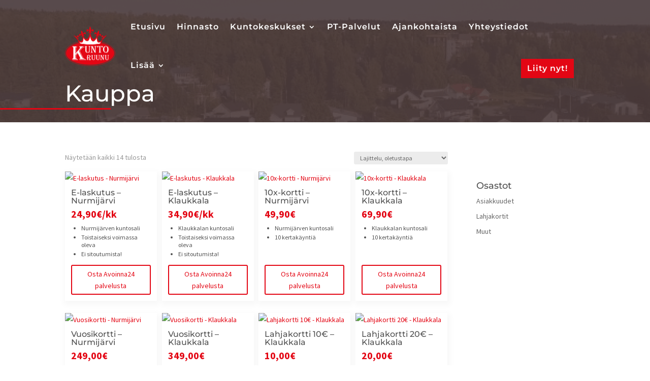

--- FILE ---
content_type: text/css
request_url: https://www.kuntokruunu.fi/wp-content/litespeed/css/2c1660cb47fa095284b283520ba5f536.css?ver=5f536
body_size: 355
content:
:root{--table-title-color:#333333;--accent-color:#ff68a4;--class-title-color:rgb(87, 87, 87);--text-color:#666666;--class-background-color:rgba(255, 255, 255, 0);--selected-tab-text-color:#fff;--tab-background-color:rgba(255, 255, 255, 0)}.dw-time-title{margin-bottom:15px;color:var(--table-title-color);font-size:21px;font-weight:600}.dw-mobile-info{display:none;font-weight:600;margin-bottom:15px}.dw-time-sel{width:100%;padding:9px;font-size:1.2rem;border-color:var(--accent-color);border-width:2px;background-color:var(--class-background-color)}.dw-time-sel:active,.dw-time-sel:focus{border-color:var(--accent-color)}.dw-timetable-tabs{list-style:none!important;padding:0!important;margin:0;border-bottom:2px solid var(--accent-color)}.dw-timetable-tabs:after{display:block;visibility:hidden;clear:both;height:0;font-size:0;content:" "}.dw-timetable-tabs li.dw-active-tab{background-color:var(--accent-color)}.dw-timetable-tabs li{float:left;margin:0;background-color:var(--tab-background-color)}.dw-timetable-tabs li a{font-weight:700;font-size:18px;padding:4px 30px;color:var(--accent-color);text-decoration:none}.dw-timetable-tabs li a:focus{outline:none}.dw-timetable-tabs li.dw-active-tab a{color:var(--selected-tab-text-color)!important}.dw-time-day{display:none}.dw-active-day{display:block}.dw-class-row{background-color:var(--class-background-color);padding:20px;border-bottom:2px solid var(--accent-color);line-height:1}.dw-class-row .dw-class-title{padding-bottom:0;margin:0;color:var(--class-title-color);cursor:pointer;font-size:15px;font-weight:700;display:inline}.dw-class-row .dw-class-title .dw-class-time{font-weight:500;font-size:15px;margin-right:15px;cursor:initial}.dw-class-row .dw-class-tag{float:right;margin-right:20px;font-size:13px;font-weight:600;text-transform:uppercase;background:#525252;color:#fff;padding:4px 9px;border-radius:8px}.dw-class-row .dw-class-more{font-size:15px;padding-bottom:0;margin:0;color:var(--accent-color);cursor:pointer;float:right}.dw-class-row .dw-class-desc{-webkit-transition:max-height 0.4s ease-out;transition:max-height 0.4s ease-out;max-height:0;overflow:hidden;width:100%}.dw-class-row .dw-class-desc p{padding-top:20px;margin-bottom:0;color:var(--text-color);line-height:1.3}@media (min-width:1100px) and (max-width:1300px){.dw-timetable-tabs li a{padding:4px 10px;font-size:16px}}@media only screen and (min-width:1100px){.dw-time-sel{display:none}.dw-timetable-tabs{display:block}}@media only screen and (max-width:1099px){.dw-time-sel{display:block}.dw-timetable-tabs{display:none}.dw-class-row .dw-class-title .dw-class-time{display:block;margin-bottom:8px}}@media only screen and (max-width:459px){.dw-class-row{padding:10px}.dw-class-row .dw-class-more{width:100%;padding-top:15px}.dw-class-row .dw-class-tag{position:absolute;right:0;font-size:11px;margin-right:10px}}@media (max-width:300px){.dw-class-tag{display:none}}

--- FILE ---
content_type: text/css
request_url: https://www.kuntokruunu.fi/wp-content/litespeed/css/0f3ec0f833a2f62669ef681ba066b892.css?ver=6b892
body_size: 1052
content:
@import url(https://fonts.googleapis.com/css2?family=Montserrat:wght@300;400;500;600;700;800;900&display=swap);.dw-tt-calendar-wrapper *{margin:0;padding:0;-webkit-box-sizing:border-box;box-sizing:border-box;font-family:'Montserrat',sans-serif;line-height:1.4}.dw-tt-calendar-heading{margin-bottom:16px}.dw-tt-calendar-heading h3{font-size:24px;font-weight:600;color:#707070;text-align:center}.dw-tt-calendar-table-wrapper{position:relative}.dw-tt-calendar-table-wrapper .buttons{position:absolute;top:0;width:100%;-webkit-box-pack:justify;-ms-flex-pack:justify;justify-content:space-between;display:none;padding:7px;z-index:9}@media (max-width:480px){.dw-tt-calendar-table-wrapper .buttons{display:-webkit-box;display:-ms-flexbox;display:flex}}.dw-tt-week-wrapper{position:relative;display:-webkit-box;display:-ms-flexbox;display:flex;width:100%;overflow-x:auto;-webkit-box-shadow:2px 2px 4px 1px #949494b0;box-shadow:2px 2px 4px 1px #949494b0;-ms-scroll-snap-type:x mandatory;scroll-snap-type:x mandatory}.dw-tt-day{background-color:#fff;min-width:100%;-webkit-box-flex:1;-ms-flex-positive:1;flex-grow:1;padding:15px;scroll-snap-align:center}@media (max-width:320px){.dw-tt-day{padding:10px}}@media (min-width:481px) and (max-width:768px){.dw-tt-day{scroll-snap-align:start;min-width:48%}}@media (min-width:769px) and (max-width:1024px){.dw-tt-day{min-width:350px}}@media (min-width:1025px){.dw-tt-day{padding:10px;min-width:170px}}.dw-tt-day:nth-of-type(even){background-color:#f2f2f2}.dw-tt-day-heading{text-align:center}.dw-tt-day-heading h4{display:inline-block;text-align:center;font-size:26px;font-weight:600;color:#707070;margin-bottom:14px;padding:0 15px}@media (min-width:1025px){.dw-tt-day-heading h4{font-size:18px}}.dw-tt-day-heading h4.dw-tt-today{position:relative}.dw-tt-day-heading h4.dw-tt-today:after{position:absolute;content:'';height:2px;bottom:0;margin:0 auto;left:0;right:0;width:33%;background:#e90808}.dw-tt-card-wrapper{display:-webkit-box;display:-ms-flexbox;display:flex;-webkit-box-shadow:2px 2px 4px 1px #949494b0;box-shadow:2px 2px 4px 1px #949494b0;font-weight:700;font-size:16px;background-color:#fff;color:#707070;margin-bottom:10px;-webkit-transition:all 0.2s ease-in-out;transition:all 0.2s ease-in-out}.dw-tt-popup-wrapper .dw-tt-card-wrapper{-webkit-box-orient:vertical;-webkit-box-direction:normal;-ms-flex-direction:column;flex-direction:column}@media (min-width:1025px){.dw-tt-card-wrapper{-webkit-box-orient:vertical;-webkit-box-direction:normal;-ms-flex-direction:column;flex-direction:column}}.dw-tt-card-wrapper:last-of-type{margin-bottom:0}.dw-tt-card-wrapper:hover{-webkit-box-shadow:3px 3px 4px 1px #949494b0;box-shadow:3px 3px 4px 1px #949494b0}.dw-tt-card-wrapper .dw-tt-card-time{color:#fff;background-color:#444;display:-webkit-box;display:-ms-flexbox;display:flex;-webkit-box-orient:vertical;-webkit-box-direction:normal;-ms-flex-direction:column;flex-direction:column;-webkit-box-align:center;-ms-flex-align:center;align-items:center;-webkit-box-pack:center;-ms-flex-pack:center;justify-content:center;-webkit-box-flex:1;-ms-flex-positive:1;flex-grow:1;min-width:70px;max-width:70px;padding:7px}.dw-tt-popup-wrapper .dw-tt-card-wrapper .dw-tt-card-time{-webkit-box-orient:horizontal;-webkit-box-direction:normal;-ms-flex-direction:row;flex-direction:row;min-width:100%;max-width:100%;padding:14px 1em}@media (max-width:320px){.dw-tt-card-wrapper .dw-tt-card-time{min-width:60px;max-width:60px}}@media (min-width:1025px){.dw-tt-card-wrapper .dw-tt-card-time{-webkit-box-orient:horizontal;-webkit-box-direction:normal;-ms-flex-direction:row;flex-direction:row;min-width:100%;max-width:100%;padding:4px 7px 3px}}.dw-tt-card-wrapper .dw-tt-card-time .dw-tt-card-time-day{line-height:1;margin-right:4px}.dw-tt-card-wrapper .dw-tt-card-time .dw-tt-card-time-start{line-height:.9}.dw-tt-popup-wrapper .dw-tt-card-wrapper .dw-tt-card-time .dw-tt-card-time-start{line-height:1}@media (min-width:1025px){.dw-tt-card-wrapper .dw-tt-card-time .dw-tt-card-time-start{line-height:1}}.dw-tt-card-wrapper .dw-tt-card-time .dw-tt-card-time-separator{line-height:.8}.dw-tt-popup-wrapper .dw-tt-card-wrapper .dw-tt-card-time .dw-tt-card-time-separator{line-height:1;padding:0 3px}@media (min-width:1025px){.dw-tt-card-wrapper .dw-tt-card-time .dw-tt-card-time-separator{padding:0 3px;line-height:1}}.dw-tt-card-wrapper .dw-tt-card-time .dw-tt-card-time-end{line-height:1}.dw-tt-card-wrapper .dw-tt-data-wrapper{padding:10px;display:-webkit-box;display:-ms-flexbox;display:flex;-webkit-box-orient:vertical;-webkit-box-direction:normal;-ms-flex-direction:column;flex-direction:column;-webkit-box-flex:2;-ms-flex-positive:2;flex-grow:2}.dw-tt-popup-wrapper .dw-tt-card-wrapper .dw-tt-data-wrapper{padding:1em}@media (min-width:1025px){.dw-tt-card-wrapper .dw-tt-data-wrapper{padding:5px}}.dw-tt-card-wrapper .dw-tt-data-wrapper .dw-tt-card-title{text-transform:uppercase}.dw-tt-card-wrapper .dw-tt-data-wrapper .dw-tt-card-class-desc{font-size:14px;font-weight:400;margin:.8em 0 1em}.dw-tt-card-wrapper .dw-tt-data-wrapper .dw-tt-card-info{font-size:12px;font-weight:600;color:#707070}.dw-tt-card-wrapper .dw-tt-data-wrapper .dw-tt-card-info .dw-tt-card-info-sep{padding:0 3px}.dw-tt-card-wrapper .dw-tt-card-footer{display:-webkit-box;display:-ms-flexbox;display:flex;font-size:14px;color:#707070;font-weight:600;margin-top:auto}.dw-tt-card-wrapper .dw-tt-card-footer .dw-tt-card-duration{-webkit-box-flex:1;-ms-flex-positive:1;flex-grow:1;display:-webkit-box;display:-ms-flexbox;display:flex;-webkit-box-align:end;-ms-flex-align:end;align-items:flex-end}.dw-tt-card-wrapper .dw-tt-card-footer .dw-tt-card-duration span{line-height:1;padding-bottom:2px;padding-left:2px}.dw-tt-card-wrapper .dw-tt-card-footer .dw-tt-card-svg-wrapper{max-height:20px}.dw-tt-card-wrapper .dw-tt-card-footer .dw-tt-card-svg-wrapper:nth-child(2){max-height:26px;margin-top:5px;cursor:pointer}.dw-tt-card-wrapper .dw-tt-card-footer .dw-tt-class-info,.dw-tt-card-wrapper .dw-tt-card-footer .dw-tt-popup-close{cursor:pointer}.dw-tt-popup-wrapper{display:none;-webkit-box-pack:center;-ms-flex-pack:center;justify-content:center;-webkit-box-align:center;-ms-flex-align:center;align-items:center;position:absolute;z-index:999999;left:0;top:0;width:100%;height:100%;overflow:auto;background-color:#000;background-color:rgb(0 0 0 / .4)}.dw-tt-popup-wrapper .dw-tt-popup-content{width:650px;max-width:80vw;-webkit-box-shadow:0 4px 8px 0 rgb(0 0 0 / .2),0 6px 20px 0 rgb(0 0 0 / .19);box-shadow:0 4px 8px 0 rgb(0 0 0 / .2),0 6px 20px 0 rgb(0 0 0 / .19);position:relative;-webkit-animation-name:dw-tt-popup-animate;animation-name:dw-tt-popup-animate;-webkit-animation-duration:0.4s;animation-duration:0.4s}.dw-tt-popup-loading-wrapper{position:absolute;width:100%;height:100%;background:#000000b8;display:-webkit-box;display:-ms-flexbox;display:flex;-webkit-box-pack:center;-ms-flex-pack:center;justify-content:center;-webkit-box-align:center;-ms-flex-align:center;align-items:center}.dw-tt-popup-loading-wrapper .dw-tt-popup-loading{display:inline-block;width:50px;height:50px;border:3px solid rgb(255 255 255 / .3);border-radius:50%;border-top-color:#fff;-webkit-animation:dw-tt-popup-loading-spin 1s ease-in-out infinite;animation:dw-tt-popup-loading-spin 1s ease-in-out infinite}@-webkit-keyframes dw-tt-popup-animate{from{top:-300px;opacity:0}to{top:0;opacity:1}}@keyframes dw-tt-popup-animate{from{top:-300px;opacity:0}to{top:0;opacity:1}}@-webkit-keyframes dw-tt-popup-loading-spin{to{-webkit-transform:rotate(360deg);transform:rotate(360deg)}}@keyframes dw-tt-popup-loading-spin{to{-webkit-transform:rotate(360deg);transform:rotate(360deg)}}

--- FILE ---
content_type: text/css
request_url: https://www.kuntokruunu.fi/wp-content/et-cache/archive/et-divi-dynamic-tb-22-tb-467-tb-836-late.css
body_size: -195
content:
@font-face{font-family:ETmodules;font-display:block;src:url(//www.kuntokruunu.fi/wp-content/themes/Divi/core/admin/fonts/modules/all/modules.eot);src:url(//www.kuntokruunu.fi/wp-content/themes/Divi/core/admin/fonts/modules/all/modules.eot?#iefix) format("embedded-opentype"),url(//www.kuntokruunu.fi/wp-content/themes/Divi/core/admin/fonts/modules/all/modules.woff) format("woff"),url(//www.kuntokruunu.fi/wp-content/themes/Divi/core/admin/fonts/modules/all/modules.ttf) format("truetype"),url(//www.kuntokruunu.fi/wp-content/themes/Divi/core/admin/fonts/modules/all/modules.svg#ETmodules) format("svg");font-weight:400;font-style:normal}

--- FILE ---
content_type: text/css
request_url: https://www.kuntokruunu.fi/wp-content/litespeed/css/f6b36a47cf9f8b02cdcc41c9a450a855.css?ver=0a855
body_size: 2615
content:
#dw-main-header{transition:all 0.3s}#et-boc #dw-main-header{padding-top:15px;padding-bottom:15px;position:fixed;transition:all 0.3s}#et-boc #dw-main-header.dw-header-unfixed{position:relative;box-shadow:0 3px 5px 0 rgb(0 0 0 / .164);padding-top:8px!important;padding-bottom:8px!important}#dw-main-header.dw-header-unfixed{position:relative;box-shadow:0 3px 5px 0 rgb(0 0 0 / .164);padding-top:8px!important;padding-bottom:8px!important}@media screen and (max-width:767px){#dw-main-header.dw-header-unfixed .et_pb_menu__logo img{max-height:60px!important}#et-boc #dw-main-header.dw-header-unfixed .et_pb_menu__logo img{max-height:60px!important}}#dw-main-header.dw-header-unfixed ul#menu-paavalikko>li:not(.dw-menu-btn)>a{color:#505050!important}#dw-main-header.dw-header-unfixed .et_mobile_nav_menu .mobile_nav .mobile_menu_bar::before{color:#e30614}#et-boc #dw-main-header.dw-header-unfixed .et_mobile_nav_menu .mobile_nav .mobile_menu_bar::before{color:#e30614}#dw-main-header.dw-header-unfixed .et_mobile_nav_menu .mobile_nav ul.et_mobile_menu{margin-top:8px}@media screen and (max-width:767px){#et-boc #dw-main-header>.et_pb_row_0_tb_header{width:90%}}#dw-main-header .dw-no-click{cursor:context-menu}#dw-main-header .et_pb_menu__logo img{transition:all 0.3s}#et-boc #dw-main-header .et_pb_menu__logo img{transition:all 0.3s}@media screen and (max-width:767px){#dw-main-header .et_pb_menu__logo img{max-height:65px}#et-boc #dw-main-header .et_pb_menu__logo img{max-height:65px}}#dw-main-header nav.et-menu-nav ul.et-menu.nav>li.current_page_item>a::after,#dw-main-header nav.et-menu-nav ul.et-menu.nav>li.current-menu-ancestor>a::before{content:"";position:absolute;width:36%;bottom:15px;left:32%;border-bottom:2px solid #e30614}#dw-main-header .et_mobile_nav_menu .mobile_nav .mobile_menu_bar::before{color:#fff}#et-boc #dw-main-header .et_mobile_nav_menu .mobile_nav .mobile_menu_bar::before{color:#fff}#dw-main-header .et_mobile_nav_menu .mobile_nav .et_mobile_menu{background-color:#fff!important;margin-top:21px}#et-boc #dw-main-header .et_mobile_nav_menu .mobile_nav .et_mobile_menu{background-color:#fff!important}#et-boc #dw-main-header .et_mobile_nav_menu .mobile_nav .et_mobile_menu li a{color:#505050!important;font-size:14px}#dw-main-header .et_mobile_nav_menu .mobile_nav .et_mobile_menu li a{color:#505050!important}#dw-main-header .et_mobile_nav_menu .mobile_nav .et_mobile_menu li.dw-menu-btn a{color:#fff!important}#et-boc #dw-main-header .et_mobile_nav_menu .mobile_nav .et_mobile_menu li.dw-menu-btn a{color:#fff!important}#dw-main-header .sub-menu{background-color:#fff!important}#et-boc #dw-main-header .sub-menu{background-color:#fff!important}#dw-main-header .sub-menu a{color:#505050!important}#et-boc #dw-main-header .sub-menu a{color:#505050!important}@media screen and (max-width:767px){#dw-main-header{padding-top:5px}}#dw-main-header.dw-header-not-top{padding-top:5px;padding-bottom:5px;background-color:#fff!important;box-shadow:0 3px 5px 0 rgb(0 0 0 / .164)}@media screen and (max-width:767px){#dw-main-header.dw-header-not-top .et_pb_menu__logo img{max-height:45px}#et-boc #dw-main-header.dw-header-not-top .et_pb_menu__logo img{max-height:45px}}#dw-main-header.dw-header-not-top nav.et-menu-nav ul.et-menu.nav>li a{color:#505050!important}#dw-main-header.dw-header-not-top nav.et-menu-nav ul.et-menu.nav>li.dw-menu-btn a{color:#fff!important}#dw-main-header.dw-header-not-top .mobile_menu_bar::before{color:#e30614!important}#et-boc #dw-main-header.dw-header-not-top{background-color:#fff!important}#dw-main-header .dw-menu-btn{display:block!important}#dw-main-header .dw-menu-btn a{background-color:#e30614;color:#fff!important;margin-top:25px;padding:12px 12px!important}@media screen and (max-width:980px){#dw-main-header .dw-menu-btn a{text-align:center;font-weight:700;margin-top:12px}}#dw-main-header .dw-menu-btn a::after{display:none}@media screen and (min-width:981px){#dw-main-header .et_pb_menu__menu{width:100%}#dw-main-header .et_pb_menu__menu nav.et-menu-nav{width:100%}#dw-main-header .et_pb_menu__menu nav.et-menu-nav ul#menu-paavalikko{width:100%}#dw-main-header .et_pb_menu__menu nav.et-menu-nav ul#menu-paavalikko .dw-menu-btn{margin-left:auto}}.dw-heading-line-left h1,.dw-heading-line-left h2,.dw-heading-line-left h3,.dw-heading-line-left h4{position:relative}.dw-heading-line-left h1::after,.dw-heading-line-left h2::after,.dw-heading-line-left h3::after,.dw-heading-line-left h4::after{content:"";position:absolute;width:4000px;bottom:0;right:0;border-bottom:3px solid #e30614;margin-right:85%}.dw-heading-line-center h2,.dw-heading-line-center h3{position:relative}.dw-heading-line-center h2::after,.dw-heading-line-center h3::after{content:"";position:absolute;width:20%;bottom:0;right:0;border-bottom:3px solid #e30614;margin-right:40%}.dw-img-off-border .et_pb_image_wrap::before,.dw-img-off-border .et_pb_video_box::before{position:absolute;top:-15%;left:-10%;width:100%;height:100%;border:4px solid #e30614;content:""}@media screen and (max-width:767px){.dw-img-off-border .et_pb_image_wrap::before,.dw-img-off-border .et_pb_video_box::before{left:-4%;top:-6%}}.dw-img-off-border-vertical .et_pb_image_wrap::before,.dw-img-off-border-vertical .et_pb_video_box::before{top:-10%!important;left:-15%!important}@media screen and (max-width:767px){.dw-img-off-border-vertical .et_pb_image_wrap::before,.dw-img-off-border-vertical .et_pb_video_box::before{left:-6%!important;top:-4%!important}}.dw-s3-video-off-border::before{position:absolute;top:-15%;left:-10%;width:100%;height:100%;border:4px solid #e30614;content:""}@media screen and (max-width:767px){.dw-s3-video-off-border::before{left:-4%;top:-6%}}body .et_pb_button.dw_alt_button{color:#fff!important;border-color:#fff!important;padding:.3em 1em!important}body .et_pb_button.dw_alt_button:hover{background-color:#fff!important;color:#e30614!important}.et_pb_button.dw_custom_button{font-weight:600!important}@media screen and (max-width:767px){#dw-front-hero{background-position:70% 0%}}.dw-fixed-bg{background-attachment:fixed}@media screen and (max-width:767px){.dw-special-section-mobile-90>div.et_pb_row{width:90%!important}}@media screen and (max-width:767px){.dw-mobile-3-column>div.et_pb_column{width:33.333%!important}}.dw-club-info-3-col{display:flex;width:100%;padding:4%;background-color:#e30614;justify-content:space-between}.dw-club-info-3-col .club-info-heading span{font-weight:400;font-size:15px;margin-top:10px;display:block}.dw-club-info-3-col .dw-margin-up{display:inline-block;margin-top:10px}@media screen and (max-width:630px){.dw-club-info-3-col{flex-direction:column}}.dw-club-info-3-col div{color:#fff}@media screen and (max-width:630px){.dw-club-info-3-col div{width:100%}.dw-club-info-3-col div:nth-child(1),.dw-club-info-3-col div:nth-child(2){margin-bottom:8%}}.dw-club-info-3-col .club-info-heading{font-size:20px;font-weight:600}@media screen and (max-width:630px){.dw-club-info-3-col .club-info-heading{font-size:15px}}@media screen and (max-width:980px){.dw-select-asiakkuus-row>div{width:50%!important}}.dw-select-asiakkuus-row .dw-asiakkuus-selector{cursor:pointer}.dw-select-asiakkuus-row .dw-asiakkuus-selector.dw-active-asiakkuus{background-color:#e30614;color:#fff}.dw-select-asiakkuus-row .dw-asiakkuus-selector p{line-height:1.2}.dw-pricing-row{overflow:visible!important}.dw-pricing-row .dw-pricing-item{background-color:#fff}.dw-pricing-row .dw-pricing-item>div:not(:first-child){padding-left:15px;padding-right:15px}.dw-pricing-row .dw-pricing-item>div:not(:first-child):last-child{padding-bottom:15px}.dw-pricing-row .dw-pricing-item .dw-price-head{background-color:#e30614;height:80px;background-position:center center;margin-bottom:0!important}.dw-pricing-row .dw-pricing-item .dw-price-head.dw-price-3{background-image:url(https://www.kuntokruunu.fi/wp-content/uploads/2020/07/kolmen-kruunun-asiakkuus.png);background-size:95px 60px}.dw-pricing-row .dw-pricing-item .dw-price-head.dw-price-2{background-image:url(https://www.kuntokruunu.fi/wp-content/uploads/2020/07/kahden-kruunun-asiakkuus.png);background-size:110px 60px}.dw-pricing-row .dw-pricing-item .dw-price-head.dw-price-pt{background-image:url(https://www.kuntokruunu.fi/wp-content/uploads/2020/08/stopwatch_white.png);background-size:50px 50px}.dw-pricing-row .dw-pricing-item .dw-price-head.dw-price-other{background-image:url(https://www.kuntokruunu.fi/wp-content/uploads/2020/08/paino_white.png);background-size:90px 35px}.dw-pricing-row .dw-pricing-item .dw-price-pre-title{font-family:"Montserrat",Helvetica,Arial,Lucida,sans-serif;font-style:italic;color:#414141;text-align:center;font-size:13px;font-weight:400;padding-top:5px;margin-bottom:0!important}.dw-pricing-row .dw-pricing-item .dw-price-title{font-family:"Montserrat",Helvetica,Arial,Lucida,sans-serif;font-weight:600;font-size:23px;text-align:center;margin-bottom:5px!important}.dw-pricing-row .dw-pricing-item .dw-price-price{font-family:"Montserrat",Helvetica,Arial,Lucida,sans-serif;font-weight:600;font-size:56px;text-align:center;color:#e30614;margin-bottom:15px!important;line-height:1}.dw-pricing-row .dw-pricing-item .dw-price-price-suffix{font-size:20px;color:#414141;font-weight:500}.dw-pricing-row .dw-pricing-item .dw-price-desc{font-weight:400;font-size:14px;text-align:center;margin-bottom:25px!important}.dw-pricing-row .dw-pricing-item .dw-price-desc p{line-height:1.3}.dw-pricing-row .dw-pricing-item .dw-price-btn{width:100%;text-align:center}.dw-pricing-row .dw-pricing-item.dw-pricing-featured .dw-price-btn{background-color:#e30614;color:#fff}.dw-pricing-row .dw-pricing-item.dw-pricing-featured .dw-price-btn:hover{background-color:rgb(227 6 21 / .662745098)!important}.dw-pricing-row#asiakkuus-nurmijarvi-show,.dw-pricing-row#asiakkuus-kaksi-show{display:none}.dw-pricing-force .dw-pricing-row#asiakkuus-nurmijarvi-show,.dw-pricing-force .dw-pricing-row#asiakkuus-kaksi-show{display:flex}.dw-pricing-row-hide{display:none;top:0;left:0;right:0;bottom:0}.dw-pricing-row-hide:first-of-type{display:inline}@media screen and (max-width:980px){.dw-pricing-row-hide{position:relative}}.dw-membership-buttons>div{display:grid;grid-template-columns:50% 50%;grid-template-rows:auto auto}.dw-select-membership-btn{display:block;padding:10px;width:150px;color:#fff;border:2px solid #fff;text-transform:uppercase;text-align:center;font-weight:700;transition:all 0.2s}.dw-select-membership-btn.dw-active-btn,.dw-select-membership-btn:hover{background-color:#e30614;border-color:#e30614;color:#fff}@media screen and (max-width:767px){.dw-select-membership-btn{display:inline-block;width:100%;border:none;background-color:#fff;color:#e30614}}@media screen and (min-width:768px){.dw-membership-section .dw-membership-first-column{display:grid;grid-template-columns:auto 200px;grid-template-areas:"heading buttons" "subheading buttons" "text buttons" "readmore buttons"}}@media screen and (min-width:981px){.dw-membership-section>div.et_pb_row{display:flex;align-items:center}}@media screen and (max-width:767px){.dw-membership-section>div.et_pb_row{width:90%}}@media screen and (max-width:767px){.dw-shop-section>div,#et-boc .dw-shop-section>div{width:90%!important}}@media screen and (max-width:980px){.dw-shop-section>div,#et-boc .dw-shop-section>div{display:flex;flex-direction:column-reverse}.dw-shop-section>div .et_pb_widget:last-of-type,#et-boc .dw-shop-section>div .et_pb_widget:last-of-type{margin-bottom:0}}ul.dw_products.dw_archive_products_flex{display:flex;flex-direction:row;flex-wrap:wrap;margin:0;list-style:none;list-style-type:none!important;width:100%;padding:0!important}ul.dw_products.dw_archive_products_flex>li{position:relative;background-color:#fff;margin-bottom:24px;width:100%;box-shadow:2px 5px 11px 4px rgb(0 0 0 / .031372549);display:flex;flex-direction:column;max-width:300px}ul.dw_products.dw_archive_products_flex>li:hover{box-shadow:2px 5px 5px 2px rgb(0 0 0 / .031372549)}@media screen and (min-width:1995px){ul.dw_products.dw_archive_products_flex>li{width:19%;margin-right:1.2%}ul.dw_products.dw_archive_products_flex>li:nth-child(5n+0){margin-right:0}.single-product ul.dw_products.dw_archive_products_flex>li{width:100%;margin-right:0}}@media screen and (min-width:1081px) and (max-width:1994px){ul.dw_products.dw_archive_products_flex>li{width:24%;margin-right:1.3%}ul.dw_products.dw_archive_products_flex>li:nth-child(4n+0){margin-right:0}.single-product ul.dw_products.dw_archive_products_flex>li{width:100%;margin-right:0}}@media screen and (min-width:981px) and (max-width:1080px){.single-product ul.dw_products.dw_archive_products_flex>li{width:100%;margin-right:0}}@media screen and (min-width:661px) and (max-width:1081px){ul.dw_products.dw_archive_products_flex>li{width:32%;margin-right:2%}ul.dw_products.dw_archive_products_flex>li:nth-child(3n+0){margin-right:0}.single-product ul.dw_products.dw_archive_products_flex>li{width:100%;margin-right:0}}@media screen and (min-width:361px) and (max-width:660px){ul.dw_products.dw_archive_products_flex>li{width:48.5%;margin-right:1.5%}ul.dw_products.dw_archive_products_flex>li:nth-child(2n+0){margin-right:0}.single-product ul.dw_products.dw_archive_products_flex>li{width:100%;margin-right:0}}ul.dw_products.dw_archive_products_flex .dw_product_li_content{padding:3px 12px 12px 12px;display:flex;flex-direction:column;flex-grow:1}ul.dw_products.dw_archive_products_flex .dw_product_li_content h2.woocommerce-loop-product__title{font-size:16px;margin-top:5px;padding-bottom:5px;word-break:break-word}ul.dw_products.dw_archive_products_flex .dw_product_li_content .price{color:#e30614;font-weight:700;font-size:20px}ul.dw_products.dw_archive_products_flex .dw_product_li_content .dw_product_short_desc{margin-top:5px;margin-bottom:9px;font-size:12px;line-height:17px}ul.dw_products.dw_archive_products_flex .dw_product_li_content .dw_product_short_desc ul{margin-bottom:0;padding:2px 0 2px 20px}ul.dw_products.dw_archive_products_flex .dw_product_li_content .dw_product_short_desc ul li{line-height:initial;padding-bottom:3px;list-style:disc}ul.dw_products.dw_archive_products_flex .dw_product_li_content .dw-product-li-btn{margin:auto auto 0 auto;font-size:14px!important;width:100%;text-align:center;padding:6px 14px}.dw-product-page-data .et_pb_wc_description ul{padding-bottom:0}.dw-product-page-data .et_pb_wc_additional_info table{margin-bottom:0}.dw-product-page-data .et_pb_wc_additional_info table th{padding-left:0}.dw-product-page-data .product_meta{border-top:none}ul.dw_products.dw_archive_products_flex>li>a{position:relative}.woocommerce span.onsale{font-size:15px;padding-right:10px!important;padding-left:10px!important}.woocommerce span.onsale.onsale-bottom{top:unset!important;bottom:20px}.woocommerce span.onsale.onsale-right{left:unset!important;right:10px}.et_pb_blog_grid .more-link{display:block;margin-top:8px}.et_pb_blog_grid .more-link::first-letter{text-transform:uppercase}.dw-contact-form .dw-contact-btn{width:100%!important;text-align:center;background-color:#e30614!important;color:#fff!important;transition:opacity 0.3s}.dw-contact-form .dw-contact-btn:hover{opacity:.7}.dw-refer-a-friend-form input,.dw-refer-a-friend-form text-area{border-radius:3px!important}.dw-refer-a-friend-form .dw-refer-a-friend-btn{width:100%!important;text-align:center;background-color:#fff!important;color:#e30614!important;border-radius:3px!important;transition:opacity 0.3s;font-size:17px;font-family:"Montserrat",Helvetica,Arial,Lucida,sans-serif;font-weight:600}.dw-refer-a-friend-form .dw-refer-a-friend-btn:hover{opacity:.7}#dw-footer a{color:#fff}#et-boc #dw-footer a{color:#fff}#dw-main-header .et_mobile_menu li.dw-no-click>a{pointer-events:none}#dw-main-header .et_mobile_menu li ul.hide{display:none!important}#et-boc #dw-main-header .et_mobile_menu li ul.hide{display:none!important}#mobile_menu1 .menu-item-has-children{position:relative}#mobile_menu1 .menu-item-has-children>a+span{position:absolute;right:0;top:0;padding:10px 20px;font-size:20px;font-weight:700;cursor:pointer;z-index:3;background-color:#e30614}span.menu-closed:before{content:"L";display:block;color:#fff;font-size:16px;font-family:ETmodules}span.menu-closed.menu-open:before{content:"M"}#main-content .et_pb_widget_area .widget_product_categories .product-categories .current-cat>a{color:#e30614;font-weight:700;padding-left:5px}.et-db #et-boc #main-content .et_pb_widget_area .widget_product_categories .product-categories .current-cat>a{color:#e30614}.divibars .dw-info-bar .info-bar-btn{border-color:#fff!important;font-size:12px!important;text-transform:uppercase!important}.divibars .dw-info-bar .info-bar-btn:hover{border-color:#fff!important;background-color:#fff!important;color:#e30614!important}.divibars .divibars-close-container .divibars-close span:hover{cursor:pointer}.select_sali ul{flex-wrap:nowrap!important}.select_sali ul .wpforms-image-choices-label{display:none!important}

--- FILE ---
content_type: text/css
request_url: https://www.kuntokruunu.fi/wp-content/litespeed/css/7ad0de1e3cde61ba64447e8e045bd852.css?ver=aca7b
body_size: 85
content:
.et-db #et-boc .et-l div.et_pb_section.et_pb_section_0_tb_body{background-position:center bottom 0;background-image:linear-gradient(180deg,rgb(77 60 60 / .9) 0%,rgb(77 60 60 / .9) 100%),url(https://kuntokruunu.fi/wp-content/uploads/2020/07/klaukkala_placeholder.png)!important}.et-db #et-boc .et-l .et_pb_section_0_tb_body.et_pb_section{padding-top:135px;padding-bottom:0}.et-db #et-boc .et-l .et_pb_text_0_tb_body h1{font-size:45px}.et-db #et-boc .et-l .et_pb_section_1_tb_body.et_pb_section{padding-top:30px}.et-db #et-boc .et-l .et_pb_shop_0_tb_body ul.products li.product .onsale{padding-top:6px!important;padding-right:18px!important;padding-bottom:6px!important;padding-left:18px!important;margin-top:0px!important;margin-right:0px!important;margin-bottom:0px!important;margin-left:0px!important}.et-db #et-boc .et-l .et_pb_shop_0_tb_body .et_overlay:before{color:#fff0!important}.et-db #et-boc .et-l .et_pb_shop_0_tb_body .et_overlay{background-color:#fff0!important;border-color:#fff0!important}.et-db #et-boc .et-l .et_pb_shop_0_tb_body ul.products li.product .star-rating{width:calc(5.4em + (0px * 4))}@media only screen and (min-width:981px){.et-db #et-boc .et-l .et_pb_text_0_tb_body{max-width:600px}}@media only screen and (max-width:980px){.et-db #et-boc .et-l .et_pb_section_0_tb_body.et_pb_section{padding-bottom:0}.et-db #et-boc .et-l .et_pb_text_0_tb_body h1{font-size:35px}}@media only screen and (max-width:767px){.et-db #et-boc .et-l .et_pb_section_0_tb_body.et_pb_section{padding-top:100px;padding-bottom:0}.et-db #et-boc .et-l .et_pb_row_0_tb_body,body.et-db #page-container .et-db #et-boc .et-l #et-boc .et-l .et_pb_row_0_tb_body.et_pb_row,body.et_pb_pagebuilder_layout.single.et-db #page-container #et-boc .et-l #et-boc .et-l .et_pb_row_0_tb_body.et_pb_row,body.et_pb_pagebuilder_layout.single.et_full_width_page.et-db #page-container #et-boc .et-l .et_pb_row_0_tb_body.et_pb_row{width:90%}.et-db #et-boc .et-l .et_pb_text_0_tb_body h1{font-size:27px}}

--- FILE ---
content_type: text/css
request_url: https://www.kuntokruunu.fi/wp-content/et-cache/836/et-core-unified-cpt-deferred-836.min.css?ver=1766703204
body_size: -46
content:
.et-db #et-boc .et-l .et_pb_section_0_tb_footer.et_pb_section{padding-bottom:0px;background-color:#e30614!important}.et-db #et-boc .et-l .et_pb_row_0_tb_footer.et_pb_row{padding-top:0px!important;padding-bottom:58px!important;padding-top:0px;padding-bottom:58px}.et-db #et-boc .et-l .et_pb_text_0_tb_footer h4,.et-db #et-boc .et-l .et_pb_text_1_tb_footer h4,.et-db #et-boc .et-l .et_pb_text_2_tb_footer h4,.et-db #et-boc .et-l .et_pb_text_3_tb_footer h4{font-weight:600;letter-spacing:1px}.et-db #et-boc .et-l .et_pb_text_0_tb_footer,.et-db #et-boc .et-l .et_pb_text_2_tb_footer{margin-bottom:10px!important}.et-db #et-boc .et-l .et_pb_text_3_tb_footer{margin-bottom:25px!important}.et-db #et-boc .et-l .et_pb_social_media_follow_0_tb_footer li.et_pb_social_icon a.icon:before{color:#e30614}.et-db #et-boc .et-l .et_pb_image_0_tb_footer{width:50%;max-width:170px;text-align:left;margin-left:0}.et-db #et-boc .et-l .et_pb_row_1_tb_footer{border-top-width:1px;border-top-color:#c1c1c1}.et-db #et-boc .et-l .et_pb_text_4_tb_footer a{font-weight:700}.et-db #et-boc .et-l .et_pb_social_media_follow_network_0_tb_footer a.icon,.et-db #et-boc .et-l .et_pb_social_media_follow_network_1_tb_footer a.icon{background-color:#ffffff!important}@media only screen and (max-width:980px){.et-db #et-boc .et-l .et_pb_image_0_tb_footer .et_pb_image_wrap img{width:auto}.et-db #et-boc .et-l .et_pb_row_1_tb_footer{border-top-width:1px;border-top-color:#c1c1c1}}@media only screen and (max-width:767px){.et-db #et-boc .et-l .et_pb_image_0_tb_footer .et_pb_image_wrap img{width:auto}.et-db #et-boc .et-l .et_pb_row_1_tb_footer{border-top-width:1px;border-top-color:#c1c1c1}}

--- FILE ---
content_type: application/x-javascript
request_url: https://www.kuntokruunu.fi/wp-content/litespeed/js/e1ce88db30f93a5c555def6a3e13d1b0.js?ver=3d1b0
body_size: 99
content:
function dw_tt_open_popup(classId,day,start,end,id){const post=new wp.api.models.DwClass({id:classId})
const popup=document.getElementById('dw-tt-popup-'+id)
popup.style.display='flex'
popup.getElementsByClassName('dw-tt-popup-loading-wrapper')[0].style.display='flex'
post.fetch().done(function(){const dwClass=post.attributes
const classColor=dwClass.class_color
popup.getElementsByClassName('dw-tt-card-time-day')[0].innerHTML=day
popup.getElementsByClassName('dw-tt-card-time-start')[0].innerHTML=start
popup.getElementsByClassName('dw-tt-card-time-end')[0].innerHTML=end
if(dwClass.class_duration&&dwClass.class_duration!=undefined){popup.getElementsByClassName('dw-tt-class-duration')[0].innerHTML=dwClass.class_duration}else{popup.getElementsByClassName('dw-tt-card-svg-wrapper')[0].style.display='none'}
if(dwClass.class_location&&dwClass.class_location!=undefined){popup.getElementsByClassName('dw-tt-card-info-location')[0].innerHTML=dwClass.class_location}
if(dwClass.class_instructor&&dwClass.class_instructor!=undefined){popup.getElementsByClassName('dw-tt-card-info-instructor')[0].innerHTML=dwClass.class_instructor}
if(dwClass.class_instructor&&dwClass.class_instructor!=undefined&&dwClass.class_location&&dwClass.class_location!=undefined){popup.getElementsByClassName('dw-tt-card-info-sep')[0].style.display='inline'}
popup.getElementsByClassName('dw-tt-card-title')[0].innerHTML=dwClass.title.rendered
popup.getElementsByClassName('dw-tt-card-time')[0].style.backgroundColor=classColor
popup.getElementsByClassName('dw-tt-card-title')[0].style.color=classColor
if(dwClass.class_desc){popup.getElementsByClassName('dw-tt-card-class-desc')[0].innerHTML='<p>'+dwClass.class_desc+'</p>'}
popup.getElementsByClassName('dw-tt-popup-loading-wrapper')[0].style.display='none'})}
function dw_tt_popup_close(id){const popup=document.getElementById('dw-tt-popup-'+id)
popup.style.display='none'
popup.getElementsByClassName('dw-tt-card-svg-wrapper')[0].style.display='block'
popup.getElementsByClassName('dw-tt-card-info-sep')[0].style.display='none'
popup.getElementsByClassName('dw-tt-card-time')[0].style.backgroundColor='#6D6D6D'
popup.getElementsByClassName('dw-tt-card-title')[0].style.color='#6D6D6D'
popup.getElementsByClassName('dw-tt-card-time-day')[0].innerHTML=''
popup.getElementsByClassName('dw-tt-card-time-start')[0].innerHTML=''
popup.getElementsByClassName('dw-tt-card-time-end')[0].innerHTML=''
popup.getElementsByClassName('dw-tt-class-duration')[0].innerHTML=''
popup.getElementsByClassName('dw-tt-card-class-desc')[0].innerHTML=''
popup.getElementsByClassName('dw-tt-card-info-location')[0].innerHTML=''
popup.getElementsByClassName('dw-tt-card-info-instructor')[0].innerHTML=''
popup.getElementsByClassName('dw-tt-card-title')[0].innerHTML=''}
function dw_tt_popup_bg(e,id){const popup=document.getElementById('dw-tt-popup-'+id)
if(e.target==popup){dw_tt_popup_close(id)}}
;

--- FILE ---
content_type: application/x-javascript
request_url: https://www.kuntokruunu.fi/wp-content/litespeed/js/980e21868e98111bbebd7728847dac78.js?ver=dac78
body_size: 6781
content:
"use strict";(function($){'use strict';var WPPopups={popups:{},byBind:{'class':[],'href':[]},init:function init(){$(document).ready(WPPopups.ready);$(window).on('load',WPPopups.load);$(document).on('wppopupsAjaxReady',WPPopups.ajaxStart);WPPopups.bindUIActions()},ready:function ready(){$(document).trigger('wppopupsBeforeReady');if($(".spu-box").length==0)return!1;var data={action:'wppopups_rules',pid:wppopups_vars.pid,referrer:document.referrer,url:document.documentURI,query_string:document.location.search,is_category:wppopups_vars.is_category,is_archive:wppopups_vars.is_archive,is_singular:wppopups_vars.is_singular,is_preview:wppopups_vars.is_preview,is_search:wppopups_vars.is_search,is_front_page:wppopups_vars.is_front_page,is_blog_page:wppopups_vars.is_blog_page,woo_is_shop:wppopups_vars.woo_is_shop,woo_is_order_received:wppopups_vars.woo_is_order_received,woo_is_product_category:wppopups_vars.woo_is_product_category,woo_is_product_tag:wppopups_vars.woo_is_product_tag,woo_is_product:wppopups_vars.woo_is_product,woo_is_cart:wppopups_vars.woo_is_cart,woo_is_checkout:wppopups_vars.woo_is_checkout,woo_is_account_page:wppopups_vars.woo_is_account_page,popups:[]};$(".spu-box").each(function(){var $popup=$(this),$id=$popup.data('id'),$need_ajax=$popup.data('need_ajax'),$rules=WPPopups.settings($popup,'rules'),$global_rules=WPPopups.settings($popup,'global_rules');if($id&&$need_ajax){data.popups.push({id:$id,rules:JSON.stringify($rules),global_rules:JSON.stringify($global_rules),parent:$popup.data('parent')})}});var ajax={url:wppopups_vars.ajax_url,data:window.wp.hooks.applyFilters('wppopups_pre_ready_data',data),cache:!1,type:'POST',dataType:'json',timeout:30000,success:function success(r){if(r.success){r.success.forEach(function(id){WPPopups.removePopup(id)})}
$(document).trigger('wppopupsAjaxReady')},error:function error(r){console.log(r)}};if(data.popups.length){$.ajax(ajax)}
WPPopups.initVideoSources();WPPopups.resetPopupsContent();WPPopups.hashTriggerPopups();$(".spu-box").each(function(){var $popup=$(this),$need_ajax=$popup.data('need_ajax');if($need_ajax){$popup.hide();return}
WPPopups.initPopup($popup)});WPPopups.loadValidation();WPPopups.initSocialShortcodes();$(document).trigger('wppopupsReady')},load:function load(){$(".spu-box").each(function(){var $popup=$(this);WPPopups.centerPopup($popup)})},ajaxStart:function ajaxStart(){$(".spu-box").each(function(){var $popup=$(this),$need_ajax=$popup.data('need_ajax');if(!$need_ajax){return}
WPPopups.initPopup($popup)});$(document).trigger('wppopupsAjaxStarted')},initPopup:function initPopup($popup){var $id=$popup.data('id');WPPopups.popups[$id]=$popup;WPPopups.bindPopupTriggers($popup);WPPopups.bindClickTriggers($popup);WPPopups.formSubmissions($popup);$(window).resize(function(){WPPopups.checkPopupSize($popup);WPPopups.centerPopup($popup)});$popup.find('input').on('change',function(){WPPopups.checkPopupSize($popup)});window.wp.hooks.doAction('wppopups_loop',$popup);window.wp.hooks.addAction('wppopups_show_popup','wppopups',WPPopups.centerPopup,99);$popup.hide()},triggerBySeconds:function triggerBySeconds(value,$popup){if(value===''){return}
if($popup.timer){clearTimeout($popup.timer)}
$popup.timer=window.setTimeout(function(){if(WPPopups.checkConvertion($popup)){WPPopups.showPopup($popup)}},parseInt(value,10)*1000)},triggerByPercentage:function triggerByPercentage(value,$popup){if(value===''){return}
var $settings=WPPopups.settings($popup,'settings');$(window).on('scroll.per'+$popup.data('id'),function(){if($popup.timer){clearTimeout($popup.timer)}
$popup.timer=window.setTimeout(function(){var triggerHeight=parseInt(value,10)/100*$(document).height();var scrollY=$(window).scrollTop(),trigger=scrollY+$(window).height()>=triggerHeight;if(trigger&&WPPopups.checkConvertion($popup)){if(!$settings.auto_hide){$(window).off('scroll.per'+$popup.data('id'))}
WPPopups.showPopup($popup)}else if($settings.auto_hide){WPPopups.hidePopup($popup,!1,10,!1)}},100)})},triggerByPixels:function triggerByPixels(value,$popup){if(value===''){return}
var $settings=WPPopups.settings($popup,'settings');$(window).on('scroll.pix'+$popup.data('id'),function(){if($popup.timer){clearTimeout($popup.timer)}
$popup.timer=window.setTimeout(function(){var scrollY=$(window).scrollTop(),trigger=scrollY>=parseInt(value,10);if(trigger&&WPPopups.checkConvertion($popup)){if(!$settings.auto_hide){$(window).off('scroll.pix'+$popup.data('id'))}
WPPopups.showPopup($popup)}else if($settings.auto_hide){WPPopups.hidePopup($popup,!1,10,!1)}},100)})},triggerByClass:function triggerByClass(value,$popup){if(value===''){return}
value=value.charAt(0)!='.'?'.'+value:value;WPPopups.setBindActions(value,'class');if(WPPopups.hasCookies($popup)){return}
$(document.body).on('click',value,function(e){e.preventDefault();WPPopups.showPopup($popup)})},bindClickTriggers:function bindClickTriggers($popup){var id=$popup.data('id');WPPopups.setBindActions('.spu-open-'+id,'class');WPPopups.setBindActions('#spu-'+id,'href');if(WPPopups.hasCookies($popup)){return}
$(document.body).on('click','a[href="#spu-'+id+'"], .spu-open-'+id,function(e){e.preventDefault();WPPopups.showPopup($popup,!0)});$('a[href="#spu-'+id+'"], .spu-open-'+id).css('cursor','pointer').addClass('spu-clickable')},bindPopupTriggers:function bindPopupTriggers($popup){if(window.wp.hooks.applyFilters('wppopups_disable_triggers',!1,$popup))return;var $triggers=WPPopups.settings($popup,'triggers');if(Object.keys($triggers).length){for(var i in $triggers){var func='triggerBy'+$triggers[i].trigger.charAt(0).toUpperCase()+$triggers[i].trigger.substr(1),settings=WPPopups.settings($popup,'settings');if(!WPPopups.hasCookies($popup)||wppopups_vars.is_preview||func=='triggerByClass'||wppopups_vars.is_admin&&settings.test_mode=='1'){if(typeof WPPopups[func]=='function'){WPPopups[func]($triggers[i].value,$popup)}
window.wp.hooks.doAction('wppopups_trigger_popup',func,$triggers[i].value,$popup)}}}},bindUIActions:function bindUIActions(){$(document).on('click','.spu-box a:not(".spu-close-popup, .spu-box .flp_wrapper a, .spu-box .spu-not-close, .spu-box .spu-not-close a, .spu-box .spu-gdpr a")',function(){WPPopups.hidePopup($(this),!0)});$(document).on('click','.spu-box .spu-close-convert,.spu-box .spu-close-convert a',function(e){e.preventDefault();WPPopups.hidePopup($(this),!0)});$(document).on('click','.spu-box .spu-close-popup',function(e){e.preventDefault();WPPopups.hidePopup($(this),!1)});$(document).on('keyup',function(e){if(e.keyCode==27){WPPopups.togglePopups(!1,!1)}});var ua=navigator.userAgent,event=ua.match(/iPad/i)||ua.match(/iPhone/i)?"touchstart":"click";$('body').on(event,function(ev){var $target=$(ev.target);if($target.is('input.nf-element'))return;if($target.is(window.wp.hooks.applyFilters('wppopups_disable_click_out_classes','.flatpickr-calendar,.flatpickr-calendar *, .ui-datepicker-header *,.ui-widget,.ui-widget *')))return;if(WPPopups.checkBindActions($target))return;if(window.wp.hooks.applyFilters('wppopups_disable_click_out',!1,$target))return;if(ev.originalEvent!==undefined&&!$target.is('.spu-box *, .spu-box')){WPPopups.togglePopups(!1,!1)}})},settings:function settings(popup,key){var settings={};if(popup.data('settings')){settings=popup.data('settings')}
if(key){if(typeof settings[key]=='undefined')return{};return settings[key]}
return settings},togglePopups:function togglePopups(show,conversion){$('.spu-box').each(function(){if(show){WPPopups.showPopup($(this))}else{if(window.wp.hooks.applyFilters('wppopups_allow_togglePopups',!0,$(this))){WPPopups.hidePopup($(this),conversion)}}})},showPopup:function showPopup(popup){var force=arguments.length>1&&arguments[1]!==undefined?arguments[1]:!1;var $popup=WPPopups.getPopup(popup),$id=$popup.data('id'),$bg=$('#spu-bg-'+$id);if($popup.is(":visible")){return!1}
if(!force&&WPPopups.hasCookies($popup)){return!1}
var gf=$popup.find('.gform_wrapper');if(gf){gf.show()}
window.wp.hooks.doAction('wppopups_before_show_popup',$popup);$popup.parent('.wppopups-whole').show();WPPopups.toggleBlur($popup,!0);WPPopups.centerPopup($popup);WPPopups.checkPopupSize($popup);var animation=WPPopups.settings($popup,'animation');switch(animation.animation){case 'fade':$popup.hide().fadeIn('slow');break;case 'slide':$popup.hide().slideDown('slow');break;default:$popup.show();break}
if(!$popup.hasClass('spu-position-top-bar')&&!$popup.hasClass('spu-position-bottom-bar')){if(animation.animation==='disable'){$bg.show()}else{$bg.fadeIn()}}
window.wp.hooks.doAction('wppopups_show_popup',$popup);WPPopups.toggleVideoSources($popup,!0);$popup.trigger('wppopups.popup_opened',[$id])},hidePopup:function hidePopup(popup,conversion){var time=arguments.length>2&&arguments[2]!==undefined?arguments[2]:0;var cookie=arguments.length>3&&arguments[3]!==undefined?arguments[3]:!0;var $popup=WPPopups.getPopup(popup),$id=$popup.data('id'),$bg=$('#spu-bg-'+$id);if($popup.is(":animated")||$popup.is(":hidden")||window.wp.hooks.applyFilters('wppopups_cancel_hide',!1,$popup,conversion)){return!1}
if(conversion===!0){WPPopups.popupConverted($popup,cookie)}
var settings=WPPopups.settings($popup,'settings');if(settings.close_on_conversion=='1'&&conversion||!conversion){setTimeout(function(){var animation=WPPopups.settings($popup,'animation');switch(animation.animation){case 'slide':$popup.slideUp('slow');$bg.fadeOut();break;case 'disable':$popup.hide();$bg.hide();break;default:$popup.removeClass('spu-animation-animated');$popup.fadeOut('slow');$bg.fadeOut();break}
window.wp.hooks.doAction('wppopups_hide_popup',$popup);WPPopups.toggleVideoSources($popup,!1)},parseInt(time,10))}
WPPopups.toggleBlur($popup,!1);WPPopups.popupClosed($popup,cookie)},centerPopup:function centerPopup(popup,animate){if(!popup.hasClass('spu-position-centered')&&!popup.hasClass('spu-position-float-right')&&!popup.hasClass('spu-position-float-left')){return}
if(popup.is(':animated')){return}
var ww=$(window).width(),wh=$(window).height(),pw=popup.outerWidth(),ph=popup.outerHeight();var boxLeft=ww/2-pw/2,boxTop=wh/2-ph/2;var css={top:boxTop};if(popup.hasClass('spu-position-centered')){css.left=boxLeft}
if(animate){popup.animate(css,{queue:!1,duration:200})}else{popup.css(css)}},removePopup:function removePopup(popup){var $popup=WPPopups.getPopup(popup),$id=$popup.data('id'),$bg=$('#spu-bg-'+$id),$css=$('#spu-css-'+$id);$popup.remove();$bg.remove();$css.remove()},popupConverted:function popupConverted($popup){var cookie=arguments.length>1&&arguments[1]!==undefined?arguments[1]:!0;if(cookie){var settings=WPPopups.settings($popup,'settings'),duration=parseFloat(settings.conversion_cookie_duration),_cookie=settings.conversion_cookie_name,type=settings.conversion_cookie_type;if(duration>0){WPPopups.createCookie(_cookie,!0,duration,type)}}
$popup.trigger('wppopups.popup_converted',[$popup.data('id')])},popupClosed:function popupClosed($popup){var cookie=arguments.length>1&&arguments[1]!==undefined?arguments[1]:!0;if(cookie){var settings=WPPopups.settings($popup,'settings'),duration=parseFloat(settings.closing_cookie_duration),_cookie2=settings.closing_cookie_name,type=settings.closing_cookie_type;if(duration>0){WPPopups.createCookie(_cookie2,!0,duration,type)}}
$popup.trigger('wppopups.popup_closed',[$popup.data('id')])},hasCookies:function hasCookies($popup){var $settings=WPPopups.settings($popup,'settings'),conversion_name=$settings.conversion_cookie_name,closing_name=$settings.closing_cookie_name;var hasCookies=!1;if(!(wppopups_vars.is_admin&&$settings.test_mode=='1')&&(WPPopups.getCookie(conversion_name)||WPPopups.getCookie(closing_name))){hasCookies=!0}
return hasCookies},toggleBlur:function toggleBlur($popup,show){var colors=WPPopups.settings($popup,'colors'),$id=$popup.data('id'),$box_css=$('#spu-css-'+$id);if(colors.show_overlay=='yes-blur'){if(show){var blur_px=colors.overlay_blur?colors.overlay_blur:2,blur_css='/* ini:blur */body > *:not(.wppopups-whole) { -webkit-filter: blur('+blur_px+'px); -moz-filter: blur('+blur_px+'px); -o-filter: blur('+blur_px+'px); -ms-filter: blur('+blur_px+'px); filter: blur('+blur_px+'px); }/* fin:blur */';$box_css.append(blur_css)}else{var css=$box_css.text(),ini=css.indexOf('/* ini:blur */'),pro=css.substring(ini);$box_css.text(css.replace(pro,''))}}},initVideoSources:function initVideoSources(){var iframe=$('.spu-box iframe');if(iframe&&iframe.length){iframe.each(function(){WPPopups.initSources($(this))})}
var video=$('.spu-box video');if(video&&video.length){video.each(function(){WPPopups.initSources($(this))})}},initSources:function initSources(el){var iframeSrc=el.attr('src');if(iframeSrc&&iframeSrc.indexOf('recaptcha')!==-1){}else{el.attr('spusrc',iframeSrc);el.attr('src','https://#')}},toggleVideoSources:function toggleVideoSources(popup,show){var iframe=popup.find('iframe');if(iframe&&iframe.length){iframe.each(function(){WPPopups.toggleSource($(this),show)})}
var video=popup.find('video');if(video&&video.length){video.each(function(){WPPopups.toggleSource($(this),show)})}},toggleSource:function toggleSource(el,show){if(show){if(el.attr('spusrc')){el.attr('src',el.attr('spusrc'));el.css("width","");el.css("height","")}}else{var iframeSrc=el.attr('src');if(iframeSrc&&iframeSrc.indexOf('recaptcha')!==-1){}else{el.attr('src','https://#')}}},resetPopupsContent:function resetPopupsContent(){$(".spu-content").children().first().not('.spu-fields-container').css({"margin-top":0,"padding-top":0}).end().last().not('.spu-fields-container').css({'margin-bottom':0,'padding-bottom':0})},hashTriggerPopups:function hashTriggerPopups(){if(window.location.hash&&window.location.hash.length>0){var hash=window.location.hash,form_key=hash.substring(1).indexOf('spu-form'),link_key=hash.substring(1).indexOf('spu-open'),form_popup=form_key!==-1,link_popup=link_key!==-1;if(form_popup)var i=form_key+10;else if(link_popup)var i=link_key+10;if((link_popup||form_popup)&&$('#spu-'+hash.substring(i)).is('.spu-box')){var popup=$('#spu-'+hash.substring(i));if(form_popup&&popup.find('.spu-close-popup').length<2){popup.find('.spu-content').append('<p style="text-align: center"><button class="btn btn-primary spu-close-popup">Close</button></p>')}
if(form_popup){$(window).off('scroll.per'+popup.data('id'));$(window).off('scroll.pix'+popup.data('id'));WPPopups.popupConverted(popup)}
setTimeout(function(){WPPopups.showPopup(popup,!0)},200)}}},formSubmissions:function formSubmissions($popup){var popup_id=$popup.data('id');$popup.find('form').each(function(){var box_form=$(this),action=box_form.attr('action')||'';if(!wppopups_vars.disable_form_reopen){box_form.attr('action',action+'#spu-form-'+popup_id)}
if(box_form.hasClass('spu-optin-form')){return}
if(WPPopups.isExternal(action)){box_form.on('submit',function(){WPPopups.hidePopup($popup,!0)})}});$(document).on('nfFormSubmitResponse',function(){$popup.trigger('wppopups.form_submitted',[popup_id]);WPPopups.hidePopup($popup,!0,2000)});$(document).on('forminator:form:submit:success',function(){$popup.trigger('wppopups.form_submitted',[popup_id]);WPPopups.hidePopup($popup,!0,2000)});$popup.on('wpcf7mailsent',function(){$popup.trigger('wppopups.form_submitted',[popup_id]);WPPopups.hidePopup($popup,!0,2000)});$(document).on('gform_post_render',function(jqXHR,form_id){var $form=$('#gform_ajax_frame_'+form_id);if(!$form.is('.spu-box *')){return}
var contents=$form.contents().find('*').html(),form_content=$form.contents().find('#gform_wrapper_'+form_id),is_confirmation=$form.contents().find('#gform_confirmation_wrapper_'+form_id).length>0,is_redirect=contents.indexOf('gformRedirect(){')>=0;if(is_confirmation||is_redirect){$popup.trigger('wppopups.form_submitted',[popup_id]);WPPopups.hidePopup($popup,!0,2000)}});$(document).on('cf.submission',function(){$popup.trigger('wppopups.form_submitted',[popup_id]);WPPopups.hidePopup($popup,!0,2000)});$(document).on('wpformsAjaxSubmitSuccess',function(){$popup.trigger('wppopups.form_submitted',[popup_id]);WPPopups.hidePopup($popup,!0,2000)});$(document).on('yikes_mailchimp_ajax_submission',function(e,response){if(response.success){$popup.trigger('wppopups.form_submitted',[popup_id]);WPPopups.hidePopup($popup,!0,2000)}})},isExternal:function isExternal(url){if(url.length===0){return!1}
var domain=function domain(url){return url.replace('http://','').replace('https://','').split('/')[0]};if(domain(url)==''){return!1}
return domain(location.href)!==domain(url)},formOptinSubmissions:function formOptinSubmissions($popup){var popup_id=$popup.data('id'),$form=$popup.find('.wppopups-form'),$submit_btn=$form.find('.wppopups-submit-button');WPPopups.toggleButton($submit_btn,!0);var data=$form.serializeArray();data.push({name:'action',value:'wppopups_optin_submit'});data.push({name:'id',value:popup_id});var ajax={url:wppopups_vars.ajax_url,data:data,cache:!1,type:'POST',dataType:'json',timeout:30000,success:function success(r){console.log(r);if(r.success){if(r.data[1]&&r.data[1].optin_redirect){$popup.trigger('wppopups.optin_on_redirect',[popup_id]);var redirect=r.data[1].optin_redirect;if(r.data[1].pass_lead_data&&r.data[1].pass_lead_data==1){var qstring=[];var sep=redirect.match(/[\?]/g)?'&':'?';for(var key in data){if(data[key].value=='')continue;qstring.push(encodeURIComponent(data[key].name)+'='+encodeURIComponent(data[key].value))}
redirect=redirect+sep+qstring.join('&')}
WPPopups.hidePopup($popup,!0);window.location.href=redirect;return}
$popup.find('.optin-errors').html('').hide();if(r.data[0]&&r.data[0].optin_success){WPPopups.popupConverted($popup);$popup.find('.spu-content').html(r.data[0].optin_success);WPPopups.centerPopup($popup,!0);if(r.data[0].optin_success_seconds&&parseInt(r.data[0].optin_success_seconds)>0){var seconds=parseInt(r.data[0].optin_success_seconds,10)*1000;WPPopups.hidePopup($popup,!1,seconds)}}else{WPPopups.hidePopup($popup,!0)}}else{$popup.find('.optin-errors').html(r.data).fadeIn()}
$popup.trigger('wppopups.optin_form_submitted',[popup_id,r]);WPPopups.toggleButton($submit_btn,!1)},error:function error(r){console.log(r);WPPopups.toggleButton($submit_btn,!1)}};$.ajax(ajax)},loadValidation:function loadValidation(){if(typeof $.fn.validate!=='undefined'){$('.wppopups-validate input[type=url]').change(function(){var url=$(this).val();if(!url){return!1}
if(url.substr(0,7)!=='http://'&&url.substr(0,8)!=='https://'){$(this).val('http://'+url)}});$.validator.messages.required=wppopups_vars.val_required;$.validator.messages.url=wppopups_vars.val_url;$.validator.messages.email=wppopups_vars.val_email;$.validator.messages.number=wppopups_vars.val_number;$.validator.methods.email=function(value,element){return this.optional(element)||/^[a-z0-9.!#$%&'*+\/=?^_`{|}~-]+@((?=[a-z0-9-]{1,63}\.)(xn--)?[a-z0-9]+(-[a-z0-9]+)*\.)+[a-z]{2,63}$/i.test(value)};$.validator.addMethod('check-limit',function(value,element){var $ul=$(element).closest('ul'),$checked=$ul.find('input[type="checkbox"]:checked'),choiceLimit=parseInt($ul.attr('data-choice-limit')||0,10);if(0===choiceLimit){return!0}
return $checked.length<=choiceLimit},function(params,element){var choiceLimit=parseInt($(element).closest('ul').attr('data-choice-limit')||0,10);return wppopups_vars.val_checklimit.replace('{#}',choiceLimit)});$('.wppopups-validate').each(function(){var form=$(this),popupID=form.data('popupid'),properties;if(typeof window['wppopups_'+popupID]!=='undefined'&&window['wppopups_'+popupID].hasOwnProperty('validate')){properties=window['wppopups_'+popupID].validate}else if(typeof wppopups_validate!=='undefined'){properties=wppopups_validate}else{properties={errorClass:'wppopups-error',validClass:'wppopups-valid',errorPlacement:function errorPlacement(error,element){if('radio'===element.attr('type')||'checkbox'===element.attr('type')){if(element.hasClass('wppopups-likert-scale-option')){if(element.closest('table').hasClass('single-row')){element.closest('table').after(error)}else{element.closest('tr').find('th').append(error)}}else if(element.hasClass('wppopups-net-promoter-score-option')){element.closest('table').after(error)}else{element.closest('.wppopups-field-checkbox').find('label.wppopups-error').remove();element.parent().parent().parent().append(error)}}else if(element.is('select')&&element.attr('class').match(/date-month|date-day|date-year/)){if(0===element.parent().find('label.wppopups-error:visible').length){element.parent().find('select:last').after(error)}}else if(element.hasClass('wppopups-smart-phone-field')){element.parent().after(error)}else if(element.hasClass('wppopups-validation-group-member')){element.closest('.wppopups-field').append(error)}else{error.insertAfter(element)}},highlight:function highlight(element,errorClass,validClass){var $element=$(element),$field=$element.closest('.wppopups-field'),inputName=$element.attr('name');if('radio'===$element.attr('type')||'checkbox'===$element.attr('type')){$field.find('input[name="'+inputName+'"]').addClass(errorClass).removeClass(validClass)}else{$element.addClass(errorClass).removeClass(validClass)}
$field.addClass('wppopups-has-error')},unhighlight:function unhighlight(element,errorClass,validClass){var $element=$(element),$field=$element.closest('.wppopups-field'),inputName=$element.attr('name');if('radio'===$element.attr('type')||'checkbox'===$element.attr('type')){$field.find('input[name="'+inputName+'"]').addClass(validClass).removeClass(errorClass)}else{$element.addClass(validClass).removeClass(errorClass)}
$field.removeClass('wppopups-has-error')},submitHandler:function submitHandler(form){var $popup=$('#spu-'+popupID);WPPopups.formOptinSubmissions($popup)},invalidHandler:function invalidHandler(event,validator){},onkeyup:function onkeyup(element,event){var excludedKeys=[16,17,18,20,35,36,37,38,39,40,45,144,225];if($(element).hasClass('wppopups-novalidate-onkeyup')){return}
if(9===event.which&&''===this.elementValue(element)||$.inArray(event.keyCode,excludedKeys)!==-1){return}else if(element.name in this.submitted||element.name in this.invalid){this.element(element)}},onfocusout:function onfocusout(element){var validate=!1;if($(element).hasClass('wppopups-novalidate-onkeyup')&&!element.value){validate=!0}
if(!this.checkable(element)&&(element.name in this.submitted||!this.optional(element))){validate=!0}
if(validate){this.element(element)}},onclick:function onclick(element){var validate=!1,type=(element||{}).type,$el=$(element);if(['checkbox','radio'].indexOf(type)>-1){if($el.hasClass('wppopups-likert-scale-option')){$el=$el.closest('tr')}else{$el=$el.closest('.wppopups-field')}
$el.find('label.wppopups-error').remove();validate=!0}
if(validate){this.element(element)}}}}
form.validate(properties)})}},toggleButton:function toggleButton($submit_btn,disable){var oldText=$submit_btn.data('submit-text'),altText=$submit_btn.data('alt-text');if(disable){if(altText){$submit_btn.text(altText)}
$submit_btn.addClass('spu-sending');$submit_btn.attr('disabled','disabled')}else{if(oldText){$submit_btn.text(oldText)}
$submit_btn.removeClass('spu-sending');$submit_btn.removeAttr('disabled')}},checkPopupSize:function checkPopupSize($popup){if($popup.outerHeight()+150>=$(window).height()){$popup.css('overflow','auto').addClass('spu-scrollable');$popup.css('max-height',$(window).height())}else{$popup.css('overflow','initial').removeClass('spu-scrollable');$popup.css('max-height','')}},initSocialShortcodes:function initSocialShortcodes(){if(wppopups_vars.facebook){var SPUfb=!1,FbTimer=setInterval(function(){if(typeof FB!=='undefined'&&!SPUfb){try{FB.Event.subscribe('edge.create',function(href,html_element){var $popup=$(html_element).parents('.spu-box');if($popup.length){WPPopups.hidePopup($popup,!0)}})}catch(ex){console.log(ex)}
SPUfb=!0;clearInterval(FbTimer)}},1000)}
if(wppopups_vars.twitter){if(typeof twttr!=='undefined'){try{twttr.ready(function(twttr){twttr.events.bind('tweet',WPPopups.twitterCB);twttr.events.bind('follow',WPPopups.twitterCB)})}catch(ex){}}}
if(wppopups_vars.google){if(typeof twttr!=='undefined'){try{twttr.ready(function(twttr){twttr.events.bind('tweet',WPPopups.twitterCB);twttr.events.bind('follow',WPPopups.twitterCB)})}catch(ex){}}}},googleCB:function googleCB(a){if("on"==a.state){var box_id=$('.spu-gogl').data('box-id');if(box_id){WPPopups.hidePopup(box_id,!0)}}},closeGoogle:function closeGoogle(a){if("confirm"==a.type){var box_id=$('.spu-gogl').data('box-id');if(box_id){WPPopups.hidePopup(box_id,!0)}}},twitterCB:function twitterCB(intent_event){var $popup=$(intent_event.target).parents('.spu-box');if($popup){WPPopups.hidePopup($popup,!0)}},setUserIndentifier:function setUserIndentifier(){if(wppopups_settings.uuid_cookie&&!WPPopups.getCookie('_wpfuuid')){var s=new Array(36),hexDigits='0123456789abcdef',uuid;for(var i=0;i<36;i++){s[i]=hexDigits.substr(Math.floor(Math.random()*0x10),1)}
s[14]="4";s[19]=hexDigits.substr(s[19]&0x3|0x8,1);s[8]=s[13]=s[18]=s[23]='-';uuid=s.join("");WPPopups.createCookie('_wpfuuid',uuid,3999)}},setBindActions:function setBindActions(){var bind_name=arguments.length>0&&arguments[0]!==undefined?arguments[0]:'';var bind_type=arguments.length>1&&arguments[1]!==undefined?arguments[1]:'class';if(bind_name!=''){switch(bind_type){case 'class':bind_name=bind_name.charAt(0)=='.'?bind_name.substring(1):bind_name;if($.inArray(bind_name,WPPopups.byBind['class'])===-1)WPPopups.byBind['class'].push(bind_name);break;case 'href':if($.inArray(bind_name,WPPopups.byBind.href)===-1)WPPopups.byBind.href.push(bind_name);break}
window.wp.hooks.doAction('wppopups_set_bindactions',bind_name,bind_type)}},checkBindActions:function checkBindActions(target){var $classes=WPPopups.byBind['class'];for(var i=0;i<$classes.length;i++){if($classes[i]){if(target.hasClass($classes[i])||target.closest('.'+$classes[i]).length){return!0}}}
var $href=WPPopups.byBind.href;for(var _i=0;_i<$href.length;_i++){if($href[_i]&&target.attr('href')==$href[_i]){return!0}}
return!1},createCookie:function createCookie(name,value){var duration=arguments.length>2&&arguments[2]!==undefined?arguments[2]:999;var type=arguments.length>3&&arguments[3]!==undefined?arguments[3]:'d';var expires='';if(duration&&type){if('-1'===duration){expires=''}else{var cookie_time;switch(type){case 'm':cookie_time=60*1000;break;case 'h':cookie_time=60*60*1000;break;default:cookie_time=24*60*60*1000}
var date=new Date();date.setTime(date.getTime()+parseInt(duration)*cookie_time);expires='; expires='+date.toGMTString()}}else{expires='; expires=Thu, 01 Jan 1970 00:00:01 GMT'}
document.cookie=name+'='+value+expires+'; path=/'},getCookie:function getCookie(name){var nameEQ=name+'=',ca=document.cookie.split(';');for(var i=0;i<ca.length;i++){var c=ca[i];while(c.charAt(0)===' '){c=c.substring(1,c.length)}
if(c.indexOf(nameEQ)==0){return c.substring(nameEQ.length,c.length)}}
return null},removeCookie:function removeCookie(name){WPPopups.createCookie(name,'',-1)},isNumber:function isNumber(n){return!isNaN(parseFloat(n))&&!isNaN(n-0)},getPopup:function getPopup(popup){if(WPPopups.isNumber(popup)){return $('#spu-'+parseInt(popup))}
if(popup.is('.spu-box')){return popup}
return popup.closest('.spu-box')},checkConvertion:function checkConvertion($popup){if(!$popup.hasClass('yes-convert')&&!$popup.hasClass('no-convert'))return!0;var $settings=WPPopups.settings($('#spu-'+$popup.data('convert-id')),'settings');var popup_converted=!1;if(WPPopups.getCookie($settings.conversion_cookie_name)){popup_converted=!0}
if($popup.hasClass('yes-convert')){return popup_converted}else{return!popup_converted}},isMobile:function isMobile(){var Android=navigator.userAgent.match(/Android/i),BlackBerry=navigator.userAgent.match(/BlackBerry/i),iOS=navigator.userAgent.match(/iPhone|iPad|iPod/i),Opera=navigator.userAgent.match(/Opera Mini/i),Windows=navigator.userAgent.match(/IEMobile/i)||navigator.userAgent.match(/WPDesktop/i);return Android||BlackBerry||iOS||Opera||Windows}};WPPopups.init();window.wppopups=WPPopups})(jQuery)
;

--- FILE ---
content_type: text/javascript; charset=UTF-8
request_url: https://mautic.kuntokruunu.fi/form/generate.js?id=2
body_size: 1679
content:

            var scr  = document.currentScript;
            var html = "<style type=\"text/css\" scoped>    .mauticform_wrapper { max-width: 600px; margin: 10px auto; }    .mauticform-innerform {}    .mauticform-post-success {}    .mauticform-name { font-weight: bold; font-size: 1.5em; margin-bottom: 3px; }    .mauticform-description { margin-top: 2px; margin-bottom: 10px; }    .mauticform-error { margin-bottom: 10px; color: red; }    .mauticform-message { margin-bottom: 10px;color: green; }    .mauticform-row { display: block; margin-bottom: 20px; }    .mauticform-label { font-size: 1.1em; display: block; font-weight: bold; margin-bottom: 5px; }    .mauticform-row.mauticform-required .mauticform-label:after { color: #e32; content: \" *\"; display: inline; }    .mauticform-helpmessage { display: block; font-size: 0.9em; margin-bottom: 3px; }    .mauticform-errormsg { display: block; color: red; margin-top: 2px; }    .mauticform-selectbox, .mauticform-input, .mauticform-textarea { width: 100%; padding: 0.5em 0.5em; border: 1px solid #CCC; background: #fff; box-shadow: 0px 0px 0px #fff inset; border-radius: 4px; box-sizing: border-box; }    .mauticform-checkboxgrp-row {}    .mauticform-checkboxgrp-label { font-weight: normal; }    .mauticform-checkboxgrp-checkbox {}    .mauticform-radiogrp-row {}    .mauticform-radiogrp-label { font-weight: normal; }    .mauticform-radiogrp-radio {}    .mauticform-button-wrapper .mauticform-button.btn-default, .mauticform-pagebreak-wrapper .mauticform-pagebreak.btn-default { color: #5d6c7c;background-color: #ffffff;border-color: #dddddd;}    .mauticform-button-wrapper .mauticform-button, .mauticform-pagebreak-wrapper .mauticform-pagebreak { display: inline-block;margin-bottom: 0;font-weight: 600;text-align: center;vertical-align: middle;cursor: pointer;background-image: none;border: 1px solid transparent;white-space: nowrap;padding: 6px 12px;font-size: 13px;line-height: 1.3856;border-radius: 3px;-webkit-user-select: none;-moz-user-select: none;-ms-user-select: none;user-select: none;}    .mauticform-button-wrapper .mauticform-button.btn-default[disabled], .mauticform-pagebreak-wrapper .mauticform-pagebreak.btn-default[disabled] { background-color: #ffffff; border-color: #dddddd; opacity: 0.75; cursor: not-allowed; }    .mauticform-pagebreak-wrapper .mauticform-button-wrapper {  display: inline; }</style><div id=\"mauticform_wrapper_tilaauutiskirjekamppanja\" class=\"mauticform_wrapper\">    <form autocomplete=\"false\" role=\"form\" method=\"post\" action=\"https://mautic.kuntokruunu.fi/form/submit?formId=2\" id=\"mauticform_tilaauutiskirjekamppanja\" data-mautic-form=\"tilaauutiskirjekamppanja\" enctype=\"multipart/form-data\">        <div class=\"mauticform-error\" id=\"mauticform_tilaauutiskirjekamppanja_error\"></div>        <div class=\"mauticform-message\" id=\"mauticform_tilaauutiskirjekamppanja_message\"></div>        <div class=\"mauticform-innerform\">                      <div class=\"mauticform-page-wrapper mauticform-page-1\" data-mautic-form-page=\"1\">            <div id=\"mauticform_tilaauutiskirjekamppanja_etunimi\" class=\"mauticform-row mauticform-text mauticform-field-1\">                <label id=\"mauticform_label_tilaauutiskirjekamppanja_etunimi\" for=\"mauticform_input_tilaauutiskirjekamppanja_etunimi\" class=\"mauticform-label\">Etunimi</label>                <input id=\"mauticform_input_tilaauutiskirjekamppanja_etunimi\" name=\"mauticform[etunimi]\" value=\"\" class=\"mauticform-input\" type=\"text\">                <span class=\"mauticform-errormsg\" style=\"display: none;\"></span>            </div>            <div id=\"mauticform_tilaauutiskirjekamppanja_sahkoposti\" data-validate=\"sahkoposti\" data-validation-type=\"email\" class=\"mauticform-row mauticform-email mauticform-field-2 mauticform-required\">                <label id=\"mauticform_label_tilaauutiskirjekamppanja_sahkoposti\" for=\"mauticform_input_tilaauutiskirjekamppanja_sahkoposti\" class=\"mauticform-label\">Sähköposti</label>                <input id=\"mauticform_input_tilaauutiskirjekamppanja_sahkoposti\" name=\"mauticform[sahkoposti]\" value=\"\" class=\"mauticform-input\" type=\"email\">                <span class=\"mauticform-errormsg\" style=\"display: none;\">Tämä kenttä on pakollinen</span>            </div>            <div id=\"mauticform_tilaauutiskirjekamppanja_submit\" class=\"mauticform-row mauticform-button-wrapper mauticform-field-3\">                <button type=\"submit\" name=\"mauticform[submit]\" id=\"mauticform_input_tilaauutiskirjekamppanja_submit\" value=\"\" class=\"mauticform-button btn btn-default\">Tilaa</button>            </div>            </div>        </div>        <input type=\"hidden\" name=\"mauticform[formId]\" id=\"mauticform_tilaauutiskirjekamppanja_id\" value=\"2\">        <input type=\"hidden\" name=\"mauticform[return]\" id=\"mauticform_tilaauutiskirjekamppanja_return\" value=\"\">        <input type=\"hidden\" name=\"mauticform[formName]\" id=\"mauticform_tilaauutiskirjekamppanja_name\" value=\"tilaauutiskirjekamppanja\">        </form></div>";
            
            if (scr !== undefined) {
                scr.insertAdjacentHTML("afterend", html);
                
                var inlineScript0 = document.createTextNode("    /** This section is only needed once per page if manually copying **/    if (typeof MauticSDKLoaded == 'undefined') {        var MauticSDKLoaded = true;        var head            = document.getElementsByTagName('head')[0];        var script          = document.createElement('script');        script.type         = 'text/javascript';        script.src          = 'https://mautic.kuntokruunu.fi/media/js/mautic-form.js';        script.onload       = function() {            MauticSDK.onLoad();        };        head.appendChild(script);        var MauticDomain = 'https://mautic.kuntokruunu.fi';        var MauticLang   = {            'submittingMessage': \"Please wait...\"        }    }else if (typeof MauticSDK != 'undefined') {        MauticSDK.onLoad();    }");
                var script0       = document.createElement('script');
                script0.appendChild(inlineScript0);
                document.getElementsByTagName('head')[0].appendChild(script0);
            } else {
                document.write("<script type=\"text/javascript\">    /** This section is only needed once per page if manually copying **/    if (typeof MauticSDKLoaded == 'undefined') {        var MauticSDKLoaded = true;        var head            = document.getElementsByTagName('head')[0];        var script          = document.createElement('script');        script.type         = 'text/javascript';        script.src          = 'https://mautic.kuntokruunu.fi/media/js/mautic-form.js';        script.onload       = function() {            MauticSDK.onLoad();        };        head.appendChild(script);        var MauticDomain = 'https://mautic.kuntokruunu.fi';        var MauticLang   = {            'submittingMessage': \"Please wait...\"        }    }else if (typeof MauticSDK != 'undefined') {        MauticSDK.onLoad();    }</script>"+html);
            }
        

--- FILE ---
content_type: application/x-javascript
request_url: https://www.kuntokruunu.fi/wp-content/litespeed/js/8e78b43eb40e274201f09886bf94f5f5.js?ver=4f5f5
body_size: 139
content:
document.addEventListener('DOMContentLoaded',function(event){document.addEventListener("click",function(e){if(e.target.classList.contains('dw-class-title')||e.target.classList.contains('dw-class-more')){const title=e.target;const desc=e.target.parentNode.lastChild;if(title.classList.contains('dw-open')){title.classList.remove('dw-open');desc.style.maxHeight=null}else{title.classList.add('dw-open');desc.style.maxHeight=desc.scrollHeight+'px'}}
if(e.target.parentElement.parentElement.classList.contains('dw-timetable-tabs')){e.preventDefault();if(!e.target.parentElement.classList.contains('dw-active-tab')){const ul=e.target.parentElement.parentElement;const ulID=ul.id.split('-')[2];const day=e.target.parentElement.className.split('-')[2];const dropdown=document.getElementById('dw-sel-'+ulID);ul.getElementsByClassName('dw-active-tab')[0].classList.remove('dw-active-tab');e.target.parentElement.classList.add('dw-active-tab');dropdown.value=day;const times=document.getElementById('dw-times-'+ulID);times.getElementsByClassName('dw-active-day')[0].classList.remove('dw-active-day');times.getElementsByClassName('dw-time-'+day)[0].classList.add('dw-active-day')}}});const day=new Date().getDay();const tabs=document.getElementsByClassName('dw-timetable-tabs');for(let i=0;i<tabs.length;i++){const id=tabs[i].id.split('-')[2];switch(day){case 1:updateBoth(id,'monday');break;case 2:updateBoth(id,'tuesday');break;case 3:updateBoth(id,'wednesday');break;case 4:updateBoth(id,'thursday');break;case 5:updateBoth(id,'friday');break;case 6:updateBoth(id,'saturday');break;case 0:updateBoth(id,'sunday');break}}})
function dwUpdateDay(id){const value=document.getElementById('dw-sel-'+id).value;updateBoth(id,value)}
function updateBoth(id,day){const ul=document.getElementById('dw-tabs-'+id);ul.getElementsByClassName('dw-active-tab')[0].classList.remove('dw-active-tab');ul.getElementsByClassName('dw-time-'+day)[0].classList.add('dw-active-tab');const times=document.getElementById('dw-times-'+id);times.getElementsByClassName('dw-active-day')[0].classList.remove('dw-active-day');times.getElementsByClassName('dw-time-'+day)[0].classList.add('dw-active-day');document.getElementById('dw-sel-'+id).value=day}
;

--- FILE ---
content_type: text/plain
request_url: https://www.google-analytics.com/j/collect?v=1&_v=j102&a=1627677944&t=pageview&_s=1&dl=https%3A%2F%2Fwww.kuntokruunu.fi%2Fkauppa%2F&ul=en-us%40posix&dt=Kauppa%20-%20KuntoKruunu&sr=1280x720&vp=1280x720&_u=YGBACEABBAAAACAAI~&jid=1270096753&gjid=1920679345&cid=23461671.1769021886&tid=UA-104380131-1&_gid=475147233.1769021886&_r=1&_slc=1&gtm=45He61k1n81NXBC4S3za200&gcd=13l3l3l3l1l1&dma=0&tag_exp=103116026~103200004~104527906~104528501~104684208~104684211~105391252~115495939~115938466~115938468~117041588~117171316&z=1034492063
body_size: -450
content:
2,cG-0KSYK3EJXT

--- FILE ---
content_type: application/x-javascript
request_url: https://www.kuntokruunu.fi/wp-content/litespeed/js/a1fc79d6de48f6efa8205fb22f869c83.js?ver=69c83
body_size: 108
content:
let allCarouselPositions
let allHalfContainers
let allCurrentItems={}
function getCarouselPositions(){const calendars=document.getElementsByClassName('dw-tt-calendar-wrapper')
allCarouselPositions={}
allHalfContainers={}
for(let i=0;i<calendars.length;i++){const calID=calendars[i].id
allCarouselPositions[calID]=[]
document.querySelectorAll('#'+calID+' > .dw-tt-calendar-table-wrapper > .dw-tt-week-wrapper > div.dw-tt-day').forEach((div)=>{allCarouselPositions[calID].push([div.offsetLeft,div.offsetLeft+div.offsetWidth,])})
allHalfContainers[calID]=document.querySelector('#'+calID).getElementsByClassName('dw-tt-week-wrapper')[0].offsetWidth/2}}
getCarouselPositions()
function dw_gt_carousel_go(direction,id){const currentScrollLeft=document.querySelector('#dw-tt-calendar-'+id).getElementsByClassName('dw-tt-week-wrapper')[0].scrollLeft
const currentScrollRight=currentScrollLeft+document.querySelector('#dw-tt-calendar-'+id).getElementsByClassName('dw-tt-week-wrapper')[0].offsetWidth
if(currentScrollLeft===0&&direction==='next'){allCurrentItems[id]=1}else if(currentScrollRight===document.querySelector('#dw-tt-calendar-'+id).getElementsByClassName('dw-tt-week-wrapper')[0].scrollWidth&&direction==='previous'){allCurrentItems[id]=allCarouselPositions['dw-tt-calendar-'+id].length-2}else{const currentMiddlePosition=currentScrollLeft+allHalfContainers['dw-tt-calendar-'+id]
for(let i=0;i<allCarouselPositions['dw-tt-calendar-'+id].length;i++){if(currentMiddlePosition>allCarouselPositions['dw-tt-calendar-'+id][i][0]&&currentMiddlePosition<allCarouselPositions['dw-tt-calendar-'+id][i][1]){allCurrentItems[id]=i
if(direction==='next'){allCurrentItems[id]++}else if(direction==='previous'){allCurrentItems[id]--}}}}
if(allCurrentItems[id]===allCarouselPositions['dw-tt-calendar-'+id].length||allCurrentItems[id]<0){return}
document.getElementById('dw-tt-calendar-'+id).getElementsByClassName('dw-tt-week-wrapper')[0].scrollTo({left:allCarouselPositions['dw-tt-calendar-'+id][allCurrentItems[id]][0],behavior:'smooth',})}
;

--- FILE ---
content_type: text/javascript; charset=UTF-8
request_url: https://kuntokruunu-fr.digiworksemail.fi/form/generate.js?id=3
body_size: 1728
content:

            var scr  = document.currentScript;
            var html = "<style type=\"text/css\" scoped>    .mauticform_wrapper { max-width: 600px; margin: 10px auto; }    .mauticform-innerform {}    .mauticform-post-success {}    .mauticform-name { font-weight: bold; font-size: 1.5em; margin-bottom: 3px; }    .mauticform-description { margin-top: 2px; margin-bottom: 10px; }    .mauticform-error { margin-bottom: 10px; color: red; }    .mauticform-message { margin-bottom: 10px;color: green; }    .mauticform-row { display: block; margin-bottom: 20px; }    .mauticform-label { font-size: 1.1em; display: block; font-weight: bold; margin-bottom: 5px; }    .mauticform-row.mauticform-required .mauticform-label:after { color: #e32; content: \" *\"; display: inline; }    .mauticform-helpmessage { display: block; font-size: 0.9em; margin-bottom: 3px; }    .mauticform-errormsg { display: block; color: red; margin-top: 2px; }    .mauticform-selectbox, .mauticform-input, .mauticform-textarea { width: 100%; padding: 0.5em 0.5em; border: 1px solid #CCC; background: #fff; box-shadow: 0px 0px 0px #fff inset; border-radius: 4px; box-sizing: border-box; }    .mauticform-checkboxgrp-row {}    .mauticform-checkboxgrp-label { font-weight: normal; }    .mauticform-checkboxgrp-checkbox {}    .mauticform-radiogrp-row {}    .mauticform-radiogrp-label { font-weight: normal; }    .mauticform-radiogrp-radio {}    .mauticform-button-wrapper .mauticform-button.btn-default, .mauticform-pagebreak-wrapper .mauticform-pagebreak.btn-default { color: #5d6c7c;background-color: #ffffff;border-color: #dddddd;}    .mauticform-button-wrapper .mauticform-button, .mauticform-pagebreak-wrapper .mauticform-pagebreak { display: inline-block;margin-bottom: 0;font-weight: 600;text-align: center;vertical-align: middle;cursor: pointer;background-image: none;border: 1px solid transparent;white-space: nowrap;padding: 6px 12px;font-size: 13px;line-height: 1.3856;border-radius: 3px;-webkit-user-select: none;-moz-user-select: none;-ms-user-select: none;user-select: none;}    .mauticform-button-wrapper .mauticform-button.btn-default[disabled], .mauticform-pagebreak-wrapper .mauticform-pagebreak.btn-default[disabled] { background-color: #ffffff; border-color: #dddddd; opacity: 0.75; cursor: not-allowed; }    .mauticform-pagebreak-wrapper .mauticform-button-wrapper {  display: inline; }</style><div id=\"mauticform_wrapper_lataaesitelomake\" class=\"mauticform_wrapper\">    <form autocomplete=\"false\" role=\"form\" method=\"post\" action=\"https://kuntokruunu-fr.digiworksemail.fi/form/submit?formId=3\" id=\"mauticform_lataaesitelomake\" data-mautic-form=\"lataaesitelomake\" enctype=\"multipart/form-data\">        <div class=\"mauticform-error\" id=\"mauticform_lataaesitelomake_error\"></div>        <div class=\"mauticform-message\" id=\"mauticform_lataaesitelomake_message\"></div>        <div class=\"mauticform-innerform\">                      <div class=\"mauticform-page-wrapper mauticform-page-1\" data-mautic-form-page=\"1\">            <div id=\"mauticform_lataaesitelomake_etunimi\" data-validate=\"etunimi\" data-validation-type=\"text\" class=\"mauticform-row mauticform-text mauticform-field-1 mauticform-required\">                <label id=\"mauticform_label_lataaesitelomake_etunimi\" for=\"mauticform_input_lataaesitelomake_etunimi\" class=\"mauticform-label\">Etunimi</label>                <input id=\"mauticform_input_lataaesitelomake_etunimi\" name=\"mauticform[etunimi]\" value=\"\" class=\"mauticform-input\" type=\"text\">                <span class=\"mauticform-errormsg\" style=\"display: none;\">Tämä kenttä on pakollinen</span>            </div>            <div id=\"mauticform_lataaesitelomake_sukunimi\" data-validate=\"sukunimi\" data-validation-type=\"text\" class=\"mauticform-row mauticform-text mauticform-field-2 mauticform-required\">                <label id=\"mauticform_label_lataaesitelomake_sukunimi\" for=\"mauticform_input_lataaesitelomake_sukunimi\" class=\"mauticform-label\">Sukunimi</label>                <input id=\"mauticform_input_lataaesitelomake_sukunimi\" name=\"mauticform[sukunimi]\" value=\"\" class=\"mauticform-input\" type=\"text\">                <span class=\"mauticform-errormsg\" style=\"display: none;\">Tämä kenttä on pakollinen</span>            </div>            <div id=\"mauticform_lataaesitelomake_sahkoposti\" data-validate=\"sahkoposti\" data-validation-type=\"email\" class=\"mauticform-row mauticform-email mauticform-field-3 mauticform-required\">                <label id=\"mauticform_label_lataaesitelomake_sahkoposti\" for=\"mauticform_input_lataaesitelomake_sahkoposti\" class=\"mauticform-label\">Sähköposti</label>                <input id=\"mauticform_input_lataaesitelomake_sahkoposti\" name=\"mauticform[sahkoposti]\" value=\"\" class=\"mauticform-input\" type=\"email\">                <span class=\"mauticform-errormsg\" style=\"display: none;\">Tämä kenttä on pakollinen</span>            </div>            <div id=\"mauticform_lataaesitelomake_submit\" class=\"mauticform-row mauticform-button-wrapper mauticform-field-4\">                <button type=\"submit\" name=\"mauticform[submit]\" id=\"mauticform_input_lataaesitelomake_submit\" value=\"\" class=\"mauticform-button btn btn-default\">Lataa</button>            </div>            </div>        </div>        <input type=\"hidden\" name=\"mauticform[formId]\" id=\"mauticform_lataaesitelomake_id\" value=\"3\">        <input type=\"hidden\" name=\"mauticform[return]\" id=\"mauticform_lataaesitelomake_return\" value=\"\">        <input type=\"hidden\" name=\"mauticform[formName]\" id=\"mauticform_lataaesitelomake_name\" value=\"lataaesitelomake\">        </form></div>";
            
            if (scr !== undefined) {
                scr.insertAdjacentHTML("afterend", html);
                
                var inlineScript0 = document.createTextNode("    /** This section is only needed once per page if manually copying **/    if (typeof MauticSDKLoaded == 'undefined') {        var MauticSDKLoaded = true;        var head            = document.getElementsByTagName('head')[0];        var script          = document.createElement('script');        script.type         = 'text/javascript';        script.src          = 'https://kuntokruunu-fr.digiworksemail.fi/media/js/mautic-form.js?v9b0d54ad';        script.onload       = function() {            MauticSDK.onLoad();        };        head.appendChild(script);        var MauticDomain = 'https://kuntokruunu-fr.digiworksemail.fi';        var MauticLang   = {            'submittingMessage': \"Please wait...\"        }    }else if (typeof MauticSDK != 'undefined') {        MauticSDK.onLoad();    }");
                var script0       = document.createElement('script');
                script0.appendChild(inlineScript0);
                document.getElementsByTagName('head')[0].appendChild(script0);
            } else {
                document.write("<script type=\"text/javascript\">    /** This section is only needed once per page if manually copying **/    if (typeof MauticSDKLoaded == 'undefined') {        var MauticSDKLoaded = true;        var head            = document.getElementsByTagName('head')[0];        var script          = document.createElement('script');        script.type         = 'text/javascript';        script.src          = 'https://kuntokruunu-fr.digiworksemail.fi/media/js/mautic-form.js?v9b0d54ad';        script.onload       = function() {            MauticSDK.onLoad();        };        head.appendChild(script);        var MauticDomain = 'https://kuntokruunu-fr.digiworksemail.fi';        var MauticLang   = {            'submittingMessage': \"Please wait...\"        }    }else if (typeof MauticSDK != 'undefined') {        MauticSDK.onLoad();    }</script>"+html);
            }
        

--- FILE ---
content_type: text/javascript; charset=UTF-8
request_url: https://mautic.kuntokruunu.fi/form/generate.js?id=10
body_size: 1888
content:

            var scr  = document.currentScript;
            var html = "<style type=\"text/css\" scoped>    .mauticform_wrapper { max-width: 600px; margin: 10px auto; }    .mauticform-innerform {}    .mauticform-post-success {}    .mauticform-name { font-weight: bold; font-size: 1.5em; margin-bottom: 3px; }    .mauticform-description { margin-top: 2px; margin-bottom: 10px; }    .mauticform-error { margin-bottom: 10px; color: red; }    .mauticform-message { margin-bottom: 10px;color: green; }    .mauticform-row { display: block; margin-bottom: 20px; }    .mauticform-label { font-size: 1.1em; display: block; font-weight: bold; margin-bottom: 5px; }    .mauticform-row.mauticform-required .mauticform-label:after { color: #e32; content: \" *\"; display: inline; }    .mauticform-helpmessage { display: block; font-size: 0.9em; margin-bottom: 3px; }    .mauticform-errormsg { display: block; color: red; margin-top: 2px; }    .mauticform-selectbox, .mauticform-input, .mauticform-textarea { width: 100%; padding: 0.5em 0.5em; border: 1px solid #CCC; background: #fff; box-shadow: 0px 0px 0px #fff inset; border-radius: 4px; box-sizing: border-box; }    .mauticform-checkboxgrp-row {}    .mauticform-checkboxgrp-label { font-weight: normal; }    .mauticform-checkboxgrp-checkbox {}    .mauticform-radiogrp-row {}    .mauticform-radiogrp-label { font-weight: normal; }    .mauticform-radiogrp-radio {}    .mauticform-button-wrapper .mauticform-button.btn-default, .mauticform-pagebreak-wrapper .mauticform-pagebreak.btn-default { color: #5d6c7c;background-color: #ffffff;border-color: #dddddd;}    .mauticform-button-wrapper .mauticform-button, .mauticform-pagebreak-wrapper .mauticform-pagebreak { display: inline-block;margin-bottom: 0;font-weight: 600;text-align: center;vertical-align: middle;cursor: pointer;background-image: none;border: 1px solid transparent;white-space: nowrap;padding: 6px 12px;font-size: 13px;line-height: 1.3856;border-radius: 3px;-webkit-user-select: none;-moz-user-select: none;-ms-user-select: none;user-select: none;}    .mauticform-button-wrapper .mauticform-button.btn-default[disabled], .mauticform-pagebreak-wrapper .mauticform-pagebreak.btn-default[disabled] { background-color: #ffffff; border-color: #dddddd; opacity: 0.75; cursor: not-allowed; }    .mauticform-pagebreak-wrapper .mauticform-button-wrapper {  display: inline; }</style><div id=\"mauticform_wrapper_arvonta\" class=\"mauticform_wrapper\">    <form autocomplete=\"false\" role=\"form\" method=\"post\" action=\"https://mautic.kuntokruunu.fi/form/submit?formId=10\" id=\"mauticform_arvonta\" data-mautic-form=\"arvonta\" enctype=\"multipart/form-data\">        <div class=\"mauticform-error\" id=\"mauticform_arvonta_error\"></div>        <div class=\"mauticform-message\" id=\"mauticform_arvonta_message\"></div>        <div class=\"mauticform-innerform\">                      <div class=\"mauticform-page-wrapper mauticform-page-1\" data-mautic-form-page=\"1\">            <div id=\"mauticform_arvonta_etunimi\" data-validate=\"etunimi\" data-validation-type=\"text\" class=\"mauticform-row mauticform-text mauticform-field-1 mauticform-required\">                <label id=\"mauticform_label_arvonta_etunimi\" for=\"mauticform_input_arvonta_etunimi\" class=\"mauticform-label\">Etunimi</label>                <input id=\"mauticform_input_arvonta_etunimi\" name=\"mauticform[etunimi]\" value=\"\" class=\"mauticform-input\" type=\"text\">                <span class=\"mauticform-errormsg\" style=\"display: none;\">Tämä kenttä on pakollinen</span>            </div>            <div id=\"mauticform_arvonta_sahkoposti\" data-validate=\"sahkoposti\" data-validation-type=\"email\" class=\"mauticform-row mauticform-email mauticform-field-2 mauticform-required\">                <label id=\"mauticform_label_arvonta_sahkoposti\" for=\"mauticform_input_arvonta_sahkoposti\" class=\"mauticform-label\">Sähköposti</label>                <input id=\"mauticform_input_arvonta_sahkoposti\" name=\"mauticform[sahkoposti]\" value=\"\" class=\"mauticform-input\" type=\"email\">                <span class=\"mauticform-errormsg\" style=\"display: none;\">Tämä kenttä on pakollinen</span>            </div>            <div id=\"mauticform_arvonta_kuntosali\" data-validate=\"kuntosali\" data-validation-type=\"radiogrp\" class=\"mauticform-row mauticform-radiogrp mauticform-field-3 mauticform-required\">                <label class=\"mauticform-label\" for=\"mauticform_radiogrp_radio_kuntosali_Klaukkala1\">Kuntosali</label>                <span class=\"mauticform-helpmessage\">Kummalla salilla haluat treenata?</span>                <div class=\"mauticform-radiogrp-row\">                    <input name=\"mauticform[kuntosali]\" class=\"mauticform-radiogrp-radio\" id=\"mauticform_radiogrp_radio_kuntosali_klaukkala0\" type=\"radio\" value=\"klaukkala\">                    <label id=\"mauticform_radiogrp_label_kuntosali_klaukkala0\" for=\"mauticform_radiogrp_radio_kuntosali_klaukkala0\" class=\"mauticform-radiogrp-label\">Klaukkala</label>                </div>                <div class=\"mauticform-radiogrp-row\">                    <input name=\"mauticform[kuntosali]\" class=\"mauticform-radiogrp-radio\" id=\"mauticform_radiogrp_radio_kuntosali_nurmijarvi1\" type=\"radio\" value=\"nurmijärvi\">                    <label id=\"mauticform_radiogrp_label_kuntosali_nurmijarvi1\" for=\"mauticform_radiogrp_radio_kuntosali_nurmijarvi1\" class=\"mauticform-radiogrp-label\">Nurmijärvi</label>                </div>                <span class=\"mauticform-errormsg\" style=\"display: none;\">Valitse kuntokeskus</span>            </div>            <div id=\"mauticform_arvonta_osallistu\" class=\"mauticform-row mauticform-button-wrapper mauticform-field-4\">                <button type=\"submit\" name=\"mauticform[osallistu]\" id=\"mauticform_input_arvonta_osallistu\" value=\"\" class=\"mauticform-button btn btn-default\">Tilaa uutiskirje</button>            </div>            </div>        </div>        <input type=\"hidden\" name=\"mauticform[formId]\" id=\"mauticform_arvonta_id\" value=\"10\">        <input type=\"hidden\" name=\"mauticform[return]\" id=\"mauticform_arvonta_return\" value=\"\">        <input type=\"hidden\" name=\"mauticform[formName]\" id=\"mauticform_arvonta_name\" value=\"arvonta\">        </form></div>";
            
            if (scr !== undefined) {
                scr.insertAdjacentHTML("afterend", html);
                
                var inlineScript0 = document.createTextNode("    /** This section is only needed once per page if manually copying **/    if (typeof MauticSDKLoaded == 'undefined') {        var MauticSDKLoaded = true;        var head            = document.getElementsByTagName('head')[0];        var script          = document.createElement('script');        script.type         = 'text/javascript';        script.src          = 'https://mautic.kuntokruunu.fi/media/js/mautic-form.js';        script.onload       = function() {            MauticSDK.onLoad();        };        head.appendChild(script);        var MauticDomain = 'https://mautic.kuntokruunu.fi';        var MauticLang   = {            'submittingMessage': \"Please wait...\"        }    }else if (typeof MauticSDK != 'undefined') {        MauticSDK.onLoad();    }");
                var script0       = document.createElement('script');
                script0.appendChild(inlineScript0);
                document.getElementsByTagName('head')[0].appendChild(script0);
            } else {
                document.write("<script type=\"text/javascript\">    /** This section is only needed once per page if manually copying **/    if (typeof MauticSDKLoaded == 'undefined') {        var MauticSDKLoaded = true;        var head            = document.getElementsByTagName('head')[0];        var script          = document.createElement('script');        script.type         = 'text/javascript';        script.src          = 'https://mautic.kuntokruunu.fi/media/js/mautic-form.js';        script.onload       = function() {            MauticSDK.onLoad();        };        head.appendChild(script);        var MauticDomain = 'https://mautic.kuntokruunu.fi';        var MauticLang   = {            'submittingMessage': \"Please wait...\"        }    }else if (typeof MauticSDK != 'undefined') {        MauticSDK.onLoad();    }</script>"+html);
            }
        